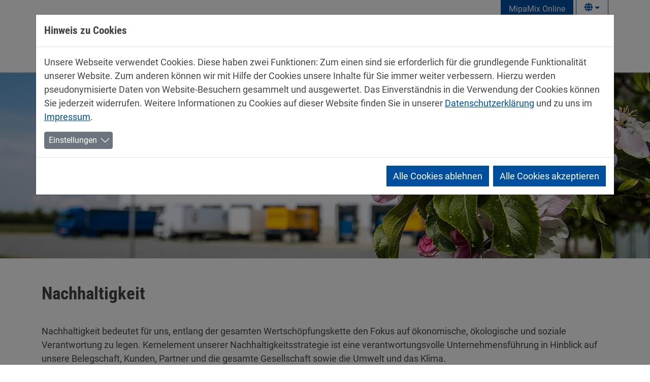

--- FILE ---
content_type: text/html; charset=utf-8
request_url: https://www.mipa-paints.com/unternehmen/nachhaltigkeit/
body_size: 18432
content:
<!DOCTYPE html>
<html lang="de">
<head>

<meta charset="utf-8">
<!-- 
	Webdesign MIPA SE 2022 // www.mipa-paints.com

	This website is powered by TYPO3 - inspiring people to share!
	TYPO3 is a free open source Content Management Framework initially created by Kasper Skaarhoj and licensed under GNU/GPL.
	TYPO3 is copyright 1998-2026 of Kasper Skaarhoj. Extensions are copyright of their respective owners.
	Information and contribution at https://typo3.org/
-->


<link rel="icon" href="/fileadmin/mipa/images/favicon/m-Favicon_ionos/favicon-96x96.png" type="image/png">
<title>Nachhaltigkeit: MIPA SE</title>
<meta name="generator" content="TYPO3 CMS">
<meta name="viewport" content="width=device-width, initial-scale=1, minimum-scale=1.0, maximum-scale=1.0, user-scalable=no">
<meta name="twitter:card" content="summary">
<meta name="google-site-verification" content="JmSHgK3k6Ij38WBycFOvcM8iVya8_g3MaFOKUEajj5g">
<meta name="navtitle" content="Nachhaltigkeit">
<meta name="sitename" content="MIPA SE">
<link rel="preload" href="/fileadmin/_processed_/8/5/csm_apfelbluete_12b6113731.jpg" as="image"/>


<link rel="stylesheet" href="/typo3temp/assets/css/ffa881a9fff85eed142bb37afa6cb49b.css?1683611006" media="all">
<link rel="stylesheet" href="/_assets/ace5d898df31977df562bca5e4aead68/Themes/bootstrap5-modal/cookieman-theme.min.css?1697578365" media="all">
<link rel="stylesheet" href="/typo3temp/assets/css/template/main.css?1765955340" media="all">
<link rel="stylesheet" href="/typo3temp/assets/css/template/fonts.css?1765955340" media="all">
<link rel="stylesheet" href="/_assets/9b7486819e13a79776d4ab2d2b16b764/CSS/smartmenus/jquery.smartmenus.bootstrap.css?1697578366" media="all">
<style media="all">
/*<![CDATA[*/
<!-- 
/*!
 * mmenu.js
 * mmenujs.com
 *
 * Copyright (c) Fred Heusschen
 * frebsite.nl
 *
 * License: CC-BY-NC-4.0
 * http://creativecommons.org/licenses/by-nc/4.0/
 */:root{--mm-lineheight:20px;--mm-listitem-size:50px;--mm-navbar-size:50px;--mm-toggle-size:34px}.mm-hidden{display:none!important}.mm-wrapper{overflow-x:hidden;position:relative}.mm-btn{-webkit-box-flex:0;-ms-flex-positive:0;flex-grow:0;-ms-flex-negative:0;flex-shrink:0;position:relative;-webkit-box-sizing:border-box;box-sizing:border-box;width:50px;padding:0}.mm-btn:after,.mm-btn:before{border:2px solid var(--mm-color-icon)}.mm-btn--next:after,.mm-btn--prev:before{content:"";border-bottom:none;border-right:none;-webkit-box-sizing:content-box;box-sizing:content-box;display:block;width:8px;height:8px;margin:auto;position:absolute;top:0;bottom:0}.mm-btn--prev:before{-webkit-transform:rotate(-45deg);-ms-transform:rotate(-45deg);transform:rotate(-45deg);left:23px;right:auto}.mm-btn--next:after{-webkit-transform:rotate(135deg);-ms-transform:rotate(135deg);transform:rotate(135deg);right:23px;left:auto}.mm-btn--close:after,.mm-btn--close:before{content:"";-webkit-box-sizing:content-box;box-sizing:content-box;display:block;width:5px;height:5px;margin:auto;position:absolute;top:0;bottom:0;-webkit-transform:rotate(-45deg);-ms-transform:rotate(-45deg);transform:rotate(-45deg)}.mm-btn--close:before{border-right:none;border-bottom:none;right:18px}.mm-btn--close:after{border-left:none;border-top:none;right:25px}.mm-btnreset{background:0 0;border:none;padding:0;cursor:pointer}[dir=rtl] .mm-btn--next:after{-webkit-transform:rotate(-45deg);-ms-transform:rotate(-45deg);transform:rotate(-45deg);left:23px;right:auto}[dir=rtl] .mm-btn--prev:before{-webkit-transform:rotate(135deg);-ms-transform:rotate(135deg);transform:rotate(135deg);right:23px;left:auto}[dir=rtl] .mm-btn--close:after,[dir=rtl] .mm-btn--close:before{right:auto}[dir=rtl] .mm-btn--close:before{left:25px}[dir=rtl] .mm-btn--close:after{left:18px}.mm-divider{-o-text-overflow:ellipsis;text-overflow:ellipsis;white-space:nowrap;overflow:hidden;min-height:var(--mm-lineheight);padding:calc(((var(--mm-listitem-size) * .65) - var(--mm-lineheight)) * .5) 20px;font-size:75%;text-transform:uppercase;background:var(--mm-color-background);background-image:-webkit-gradient(linear,left top,left bottom,from(var(--mm-color-background-highlight)),to(var(--mm-color-background-highlight)));background-image:-o-linear-gradient(var(--mm-color-background-highlight),var(--mm-color-background-highlight));background-image:linear-gradient(var(--mm-color-background-highlight),var(--mm-color-background-highlight));opacity:1;-webkit-transition:opacity .4s ease;-o-transition:opacity .4s ease;transition:opacity .4s ease}@supports ((position:-webkit-sticky) or (position:sticky)){.mm-divider{position:-webkit-sticky;position:sticky;z-index:2;top:0}.mm-navbar:not(.mm-hidden)~.mm-listview .mm-divider{top:var(--mm-navbar-size)}}.mm-listview{list-style:none;display:block;padding:0;margin:0}.mm-listitem{display:-webkit-box;display:-ms-flexbox;display:flex;-ms-flex-wrap:wrap;flex-wrap:wrap;position:relative;padding:0;margin:0;list-style:none;color:var(--mm-color-text);border-color:var(--mm-color-border)}.mm-listitem:after{content:"";border-color:inherit;border-bottom-width:1px;border-bottom-style:solid;display:block;position:absolute;left:20px;right:0;bottom:0}.mm-listitem__btn,.mm-listitem__text{display:block;padding:calc((var(--mm-listitem-size) - var(--mm-lineheight))/ 2) 0;color:inherit}.mm-listitem__text{-o-text-overflow:ellipsis;text-overflow:ellipsis;white-space:nowrap;overflow:hidden;padding-left:20px;padding-right:20px;-webkit-box-flex:1;-ms-flex-positive:1;flex-grow:1;-ms-flex-preferred-size:10%;flex-basis:10%}.mm-listitem__btn{background:rgba(3,2,1,0);border-color:inherit;width:auto;padding-right:50px;position:relative}.mm-listitem__btn:not(.mm-listitem__text){border-left-width:1px;border-left-style:solid}.mm-listitem--selected>.mm-listitem__text{background:var(--mm-color-background-emphasis)}.mm-listitem--opened>.mm-listitem__btn,.mm-listitem--opened>.mm-panel{background:var(--mm-color-background-highlight)}[dir=rtl] .mm-listitem:after{left:0;right:20px}[dir=rtl] .mm-listitem__btn{padding-left:50px;border-left-width:0;border-left-style:none}[dir=rtl] .mm-listitem__btn:not(.mm-listitem__text){padding-right:0;border-right-width:1px;border-right-style:solid}.mm-menu{display:-webkit-box;display:-ms-flexbox;display:flex;-webkit-box-orient:vertical;-webkit-box-direction:normal;-ms-flex-direction:column;flex-direction:column;padding:0;margin:0;position:absolute;top:0;right:0;bottom:0;left:0;z-index:0;-ms-scroll-chaining:none;overscroll-behavior:none;background:var(--mm-color-background);border-color:var(--mm-color-border);color:var(--mm-color-text);line-height:var(--mm-lineheight);-webkit-tap-highlight-color:var(--mm-color-background-emphasis);-webkit-font-smoothing:antialiased;-moz-osx-font-smoothing:grayscale}.mm-menu ::-webkit-input-placeholder{color:var(--mm-color-text-dimmed)}.mm-menu ::-moz-placeholder{color:var(--mm-color-text-dimmed)}.mm-menu :-ms-input-placeholder{color:var(--mm-color-text-dimmed)}.mm-menu ::-ms-input-placeholder{color:var(--mm-color-text-dimmed)}.mm-menu ::placeholder{color:var(--mm-color-text-dimmed)}.mm-menu,.mm-menu *{-webkit-box-sizing:border-box;box-sizing:border-box}.mm-menu :focus,.mm-menu :focus-visible,.mm-menu:focus,.mm-menu:focus-visible{outline:0}.mm-menu a:focus,.mm-menu button:focus,.mm-menu label:focus{outline:0}.mm-menu a:focus-visible,.mm-menu button:focus-visible,.mm-menu label:focus-visible{outline:2px solid var(--mm-color-focusring);outline-offset:-5px}.mm-menu input:focus,.mm-menu input:focus-visible,.mm-menu select:focus,.mm-menu select:focus-visible,.mm-menu textarea:focus,.mm-menu textarea:focus-visible{outline:2px solid var(--mm-color-focusring);outline-offset:2px}.mm-menu a,.mm-menu a:active,.mm-menu a:hover,.mm-menu a:link,.mm-menu a:visited{text-decoration:none;color:inherit}[dir=rtl] .mm-menu{direction:rtl}.mm-navbar{display:-webkit-box;display:-ms-flexbox;display:flex;min-height:var(--mm-navbar-size);padding-top:env(safe-area-inset-top);color:var(--mm-color-text-dimmed);text-align:center;opacity:1;background:var(--mm-color-background);border-bottom:1px solid var(--mm-color-border);-webkit-transition:opacity .4s ease;-o-transition:opacity .4s ease;transition:opacity .4s ease;position:-webkit-sticky;position:sticky;top:0;z-index:2}.mm-navbar>*{-webkit-box-flex:1;-ms-flex-positive:1;flex-grow:1;display:-webkit-box;display:-ms-flexbox;display:flex;-webkit-box-align:center;-ms-flex-align:center;align-items:center;-webkit-box-pack:center;-ms-flex-pack:center;justify-content:center;-webkit-box-sizing:border-box;box-sizing:border-box}.mm-navbar__btn{-webkit-box-flex:0;-ms-flex-positive:0;flex-grow:0}.mm-navbar__title{-webkit-box-flex:1;-ms-flex:1 1 50%;flex:1 1 50%;display:-webkit-box;display:-ms-flexbox;display:flex;padding:0 20px;overflow:hidden}.mm-navbar__title[href="#"]{pointer-events:none}.mm-navbar__title>span{-o-text-overflow:ellipsis;text-overflow:ellipsis;white-space:nowrap;overflow:hidden}.mm-btn.mm-hidden+.mm-navbar__title:not(:last-child){padding-left:60px;padding-right:10px}.mm-btn:not(.mm-hidden)+.mm-navbar__title:last-child{padding-left:10px;padding-right:60px}[dir=rtl] .mm-navbar{-webkit-box-orient:horizontal;-webkit-box-direction:reverse;-ms-flex-direction:row-reverse;flex-direction:row-reverse}.mm-panel{visibility:hidden;position:absolute;left:0;right:0;top:0;bottom:0;z-index:1;-webkit-overflow-scrolling:touch;overflow:hidden;overflow-y:auto;-ms-scroll-chaining:none;overscroll-behavior:contain;color:var(--mm-color-text);border-color:var(--mm-color-border);background:var(--mm-color-background);-webkit-transform:translate3d(100%,0,0);transform:translate3d(100%,0,0);-webkit-transition:visibility 0s linear .4s,left .4s ease 0s,-webkit-transform .4s ease 0s;transition:visibility 0s linear .4s,left .4s ease 0s,-webkit-transform .4s ease 0s;-o-transition:visibility 0s linear .4s,transform .4s ease 0s,left .4s ease 0s;transition:visibility 0s linear .4s,transform .4s ease 0s,left .4s ease 0s;transition:visibility 0s linear .4s,transform .4s ease 0s,left .4s ease 0s,-webkit-transform .4s ease 0s}.mm-panel:after{content:"";display:block;height:var(--mm-listitem-size)}.mm-panel:focus{outline:0}.mm-panel--opened{visibility:visible;z-index:2;-webkit-transform:translate3d(0,0,0);transform:translate3d(0,0,0);-webkit-transition-delay:0s;-o-transition-delay:0s;transition-delay:0s}.mm-panel--parent{-webkit-transform:translate3d(-30%,0,0);transform:translate3d(-30%,0,0);z-index:0}.mm-panel--highest{z-index:3}.mm-menu--opened .mm-panel--noanimation{-webkit-transition:none!important;-o-transition:none!important;transition:none!important;-webkit-transition-duration:0s!important;-o-transition-duration:0s!important;transition-duration:0s!important}.mm-panel__content{padding:20px 20px 0}[dir=rtl] .mm-panel{-webkit-transform:translate3d(-100%,0,0);transform:translate3d(-100%,0,0)}[dir=rtl] .mm-panel--opened{-webkit-transform:translate3d(0,0,0);transform:translate3d(0,0,0)}[dir=rtl] .mm-panel--parent{-webkit-transform:translate3d(30%,0,0);transform:translate3d(30%,0,0)}.mm-panels{-webkit-box-flex:1;-ms-flex-positive:1;flex-grow:1;position:relative;height:100%;overflow:hidden;background:var(--mm-color-background);border-color:var(--mm-color-border);color:var(--mm-color-text)}.mm-panels:focus{outline:0}.mm-toggle{display:-webkit-box;display:-ms-flexbox;display:flex;-ms-flex-item-align:center;align-self:center;-webkit-box-flex:calc((var(--mm-toggle-size) * 1.7));-ms-flex:calc((var(--mm-toggle-size) * 1.7)) 0 0px;flex:calc((var(--mm-toggle-size) * 1.7)) 0 0;height:var(--mm-toggle-size);margin-right:10px;-webkit-appearance:none!important;-moz-appearance:none!important;appearance:none!important;border:none!important;border-radius:var(--mm-toggle-size);background:var(--mm-color-border);border:var(--mm-color-border);cursor:pointer;-webkit-transition:background-color .3s ease;-o-transition:background-color .3s ease;transition:background-color .3s ease}.mm-toggle:before{content:"";aspect-ratio:1;margin:2px;border-radius:100%;background:var(--mm-color-background);-webkit-transition:-webkit-transform .2s ease;transition:-webkit-transform .2s ease;-o-transition:transform .2s ease;transition:transform .2s ease;transition:transform .2s ease,-webkit-transform .2s ease}.mm-toggle:checked{background:#4bd963}.mm-toggle:checked:before{-webkit-transform:translateX(calc(var(--mm-toggle-size) * 1.7 - var(--mm-toggle-size)));-ms-transform:translateX(calc(var(--mm-toggle-size) * 1.7 - var(--mm-toggle-size)));transform:translateX(calc(var(--mm-toggle-size) * 1.7 - var(--mm-toggle-size)))}.mm-listitem--vertical>.mm-panel{position:static;width:100%;padding:10px 0 10px 10px;-webkit-transform:none!important;-ms-transform:none!important;transform:none!important;-webkit-transition:none!important;-o-transition:none!important;transition:none!important}.mm-listitem--vertical>.mm-panel:after{content:none;display:none}.mm-listitem--vertical:not(.mm-listitem--opened)>.mm-panel{display:none}.mm-listitem--vertical.mm-listitem--opened>.mm-panel{visibility:visible}.mm-listitem--vertical>.mm-listitem__btn{height:var(--mm-listitem-size);bottom:auto}.mm-listitem--vertical .mm-listitem:last-child:after{border-color:transparent}.mm-listitem--opened>.mm-listitem__btn:after{-webkit-transform:rotate(225deg);-ms-transform:rotate(225deg);transform:rotate(225deg);right:19px}:root{--mm-size:80%;--mm-min-size:240px;--mm-max-size:440px}.mm-menu--offcanvas{position:fixed;z-index:0;-webkit-transition:visibility 0s linear .4s;-o-transition:visibility 0s linear .4s;transition:visibility 0s linear .4s}.mm-menu--offcanvas.mm-menu--opened{-webkit-transition-delay:0s;-o-transition-delay:0s;transition-delay:0s}.mm-menu--offcanvas:not(.mm-menu--opened){visibility:hidden;pointer-events:none}.mm-menu--offcanvas:not(.mm-menu--opened) *{visibility:inherit}.mm-page{-webkit-box-sizing:border-box;box-sizing:border-box;min-height:100vh;background:inherit}.mm-slideout{position:relative;z-index:1;width:100%;-webkit-transition:width .4s ease,-webkit-transform .4s ease;transition:width .4s ease,-webkit-transform .4s ease;-o-transition:width .4s ease,transform .4s ease;transition:width .4s ease,transform .4s ease;transition:width .4s ease,transform .4s ease,-webkit-transform .4s ease}.mm-wrapper--opened,.mm-wrapper--opened body{overflow:hidden}.mm-wrapper__blocker{visibility:hidden;position:fixed;top:0;right:0;bottom:0;left:100%;z-index:2;overflow:hidden;opacity:0;background:#00000066;-webkit-transition:opacity .4s ease .4s;-o-transition:opacity .4s ease .4s;transition:opacity .4s ease .4s}.mm-wrapper--opened .mm-wrapper__blocker{visibility:visible;left:0}.mm-wrapper--opened .mm-wrapper__blocker{opacity:.5}.mm-wrapper__blocker:focus{opacity:1}.mm-menu{--mm-translate-multiplier:1;--mm-translate-horizontal:0;--mm-translate-vertical:0}.mm-menu--position-left-front,.mm-menu--position-top{--mm-translate-multiplier:-1}.mm-menu--position-left,.mm-menu--position-left-front{right:auto}.mm-menu--position-right,.mm-menu--position-right-front{left:auto}.mm-menu--position-left,.mm-menu--position-left-front,.mm-menu--position-right,.mm-menu--position-right-front{width:clamp(var(--mm-min-size),var(--mm-size),var(--mm-max-size))}.mm-menu--position-left-front,.mm-menu--position-right-front{--mm-translate-horizontal:calc(
      var(--mm-translate-multiplier) * 100%
  )}.mm-menu--position-top{bottom:auto}.mm-menu--position-bottom{top:auto}.mm-menu--position-bottom,.mm-menu--position-top{--mm-translate-vertical:calc(
      var(--mm-translate-multiplier) * 100%
  );width:100%;height:clamp(var(--mm-min-size),var(--mm-size),var(--mm-max-size))}.mm-menu--position-bottom,.mm-menu--position-left-front,.mm-menu--position-right-front,.mm-menu--position-top{z-index:2;will-change:transform;-webkit-transform:translate3d(var(--mm-translate-horizontal),var(--mm-translate-vertical),0);transform:translate3d(var(--mm-translate-horizontal),var(--mm-translate-vertical),0);-webkit-transition:visibility 0s linear .4s,-webkit-transform .4s ease 0s;transition:visibility 0s linear .4s,-webkit-transform .4s ease 0s;-o-transition:visibility 0s linear .4s,transform .4s ease 0s;transition:visibility 0s linear .4s,transform .4s ease 0s;transition:visibility 0s linear .4s,transform .4s ease 0s,-webkit-transform .4s ease 0s}.mm-menu--position-bottom.mm-menu--opened,.mm-menu--position-left-front.mm-menu--opened,.mm-menu--position-right-front.mm-menu--opened,.mm-menu--position-top.mm-menu--opened{-webkit-transform:translate3d(0,0,0);transform:translate3d(0,0,0)}.mm-wrapper{--mm-translate-multiplier:1}.mm-wrapper--position-right{--mm-translate-multiplier:-1}.mm-wrapper--position-left .mm-slideout,.mm-wrapper--position-right .mm-slideout{will-change:transform}.mm-wrapper--position-left.mm-wrapper--opened .mm-slideout,.mm-wrapper--position-right.mm-wrapper--opened .mm-slideout{-webkit-transform:translate3d(clamp(calc(var(--mm-translate-multiplier) * var(--mm-min-size)),calc(var(--mm-translate-multiplier) * var(--mm-size)),calc(var(--mm-translate-multiplier) * var(--mm-max-size))),0,0);transform:translate3d(clamp(calc(var(--mm-translate-multiplier) * var(--mm-min-size)),calc(var(--mm-translate-multiplier) * var(--mm-size)),calc(var(--mm-translate-multiplier) * var(--mm-max-size))),0,0)}.mm-wrapper--position-bottom .mm-wrapper__blocker,.mm-wrapper--position-left-front .mm-wrapper__blocker,.mm-wrapper--position-right-front .mm-wrapper__blocker,.mm-wrapper--position-top .mm-wrapper__blocker{z-index:1}.mm-menu--theme-light{--mm-color-background:#f3f3f3;--mm-color-border:rgb(0 0 0 / 0.15);--mm-color-icon:rgb(0 0 0 / 0.4);--mm-color-text:rgb(0 0 0 / 0.8);--mm-color-text-dimmed:rgb(0 0 0 / 0.4);--mm-color-background-highlight:rgb(0 0 0 / 0.05);--mm-color-background-emphasis:rgb(255 255 255 / 0.75);--mm-color-focusring:#06c}.mm-menu--theme-light-contrast{--mm-color-background:#f3f3f3;--mm-color-border:rgb(0 0 0 / 0.5);--mm-color-icon:rgb(0 0 0 / 0.5);--mm-color-text:#000;--mm-color-text-dimmed:rgb(0 0 0 / 0.7);--mm-color-background-highlight:rgb(0 0 0 / 0.05);--mm-color-background-emphasis:rgb(255 255 255 / 0.9);--mm-color-focusring:#06c}.mm-menu--theme-dark{--mm-color-background:#333;--mm-color-border:rgb(0, 0, 0, 0.4);--mm-color-icon:rgb(255, 255, 255, 0.4);--mm-color-text:rgb(255, 255, 255, 0.8);--mm-color-text-dimmed:rgb(255, 255, 255, 0.4);--mm-color-background-highlight:rgb(255, 255, 255, 0.08);--mm-color-background-emphasis:rgb(0, 0, 0, 0.1);--mm-color-focusring:#06c}.mm-menu--theme-dark-contrast{--mm-color-background:#333;--mm-color-border:rgb(255 255 255 / 0.5);--mm-color-icon:rgb(255 255 255 / 0.5);--mm-color-text:#fff;--mm-color-text-dimmed:rgb(255 255 255 / 0.7);--mm-color-background-highlight:rgb(255 255 255 / 0.1);--mm-color-background-emphasis:rgb(0 0 0 / 0.3);--mm-color-focusring:#06c}.mm-menu--theme-white{--mm-color-background:#fff;--mm-color-border:rgb(0 0 0 / 0.15);--mm-color-icon:rgb(0 0 0 / 0.3);--mm-color-text:rgb(0 0 0 / 0.8);--mm-color-text-dimmed:rgb(0 0 0 / 0.3);--mm-color-background-highlight:rgb(0 0 0 / 0.06);--mm-color-background-emphasis:rgb(0 0 0 / 0.03);--mm-color-focusring:#06c}.mm-menu--theme-white-contrast{--mm-color-background:#fff;--mm-color-border:rgb(0 0 0 / 0.5);--mm-color-icon:rgb(0 0 0 / 0.5);--mm-color-text:#000;--mm-color-text-dimmed:rgb(0 0 0 / 0.7);--mm-color-background-highlight:rgb(0 0 0 / 0.07);--mm-color-background-emphasis:rgb(0 0 0 / 0.035);--mm-color-focusring:#06c}.mm-menu--theme-black{--mm-color-background:#000;--mm-color-border:rgb(255 255 255 / 0.2);--mm-color-icon:rgb(255 255 255 / 0.4);--mm-color-text:rgb(255 255 255 / 0.7);--mm-color-text-dimmed:rgb(255 255 255 / 0.4);--mm-color-background-highlight:rgb(255 255 255 / 0.1);--mm-color-background-emphasis:rgb(255 255 255 / 0.06);--mm-color-focusring:#06c}.mm-menu--theme-black-contrast{--mm-color-background:#000;--mm-color-border:rgb(255 255 255 / 0.5);--mm-color-icon:rgb(255 255 255 / 0.5);--mm-color-text:#fff;--mm-color-text-dimmed:rgb(255 255 255 / 0.6);--mm-color-background-highlight:rgb(255 255 255 / 0.125);--mm-color-background-emphasis:rgb(255 255 255 / 0.1);--mm-color-focusring:#06c}.mm-counter{display:block;padding-left:20px;float:right;text-align:right;color:var(--mm-color-text-dimmed)}[dir=rtl] .mm-counter{text-align:left;float:left;padding-left:0;padding-right:20px}:root{--mm-iconbar-size:50px}.mm-menu--iconbar-left .mm-navbars,.mm-menu--iconbar-left .mm-panels{margin-left:var(--mm-iconbar-size)}.mm-menu--iconbar-right .mm-navbars,.mm-menu--iconbar-right .mm-panels{margin-right:var(--mm-iconbar-size)}.mm-iconbar{display:none;position:absolute;top:0;bottom:0;z-index:2;width:var(--mm-iconbar-size);overflow:hidden;-webkit-box-sizing:border-box;box-sizing:border-box;border:0 solid;border-color:var(--mm-color-border);background:var(--mm-color-background);color:var(--mm-color-text-dimmed);text-align:center}.mm-menu--iconbar-left .mm-iconbar,.mm-menu--iconbar-right .mm-iconbar{display:-webkit-box;display:-ms-flexbox;display:flex;-webkit-box-orient:vertical;-webkit-box-direction:normal;-ms-flex-direction:column;flex-direction:column;-webkit-box-pack:justify;-ms-flex-pack:justify;justify-content:space-between}.mm-menu--iconbar-left .mm-iconbar{border-right-width:1px;left:0}.mm-menu--iconbar-right .mm-iconbar{border-left-width:1px;right:0}.mm-iconbar__bottom,.mm-iconbar__top{width:100%;-webkit-overflow-scrolling:touch;overflow:hidden;overflow-y:auto;-ms-scroll-chaining:none;overscroll-behavior:contain}.mm-iconbar__bottom>*,.mm-iconbar__top>*{-webkit-box-sizing:border-box;box-sizing:border-box;display:block;padding:calc((var(--mm-iconbar-size) - var(--mm-lineheight))/ 2) 0}.mm-iconbar__bottom a,.mm-iconbar__bottom a:hover,.mm-iconbar__top a,.mm-iconbar__top a:hover{text-decoration:none}.mm-iconbar__tab--selected{background:var(--mm-color-background-emphasis)}:root{--mm-iconpanel-size:50px}.mm-panel--iconpanel-0{left:0}.mm-panel--iconpanel-1{left:var(--mm-iconpanel-size)}.mm-panel--iconpanel-2{left:calc(var(--mm-iconpanel-size) * 2)}.mm-panel--iconpanel-3{left:calc(var(--mm-iconpanel-size) * 3)}.mm-panel--iconpanel-first~.mm-panel{left:var(--mm-iconpanel-size)}.mm-menu--iconpanel .mm-panel--parent .mm-divider,.mm-menu--iconpanel .mm-panel--parent .mm-navbar{opacity:0}.mm-menu--iconpanel .mm-panels>.mm-panel--parent{visibility:visible!important;overflow-y:hidden;-webkit-transform:unset;-ms-transform:unset;transform:unset}.mm-menu--iconpanel .mm-panels>.mm-panel:not(.mm-panel--iconpanel-first):not(.mm-panel--iconpanel-0){border-left-width:1px;border-left-style:solid}.mm-panel__blocker{display:block;visibility:hidden;position:absolute;top:0;right:0;left:0;z-index:3;opacity:0;background:var(--mm-color-background)}.mm-panel--parent .mm-panel__blocker{visibility:visible;bottom:-100000px;opacity:.6}[dir=rtl] .mm-menu--iconpanel .mm-panels>.mm-panel{left:0;right:auto;-webkit-transition-property:width,-webkit-transform;transition-property:width,-webkit-transform;-o-transition-property:transform,width;transition-property:transform,width;transition-property:transform,width,-webkit-transform}[dir=rtl] .mm-menu--iconpanel .mm-panels>.mm-panel:not(.mm-panel--iconpanel-first):not(.mm-panel--iconpanel-0){border-left:none;border-right:1px solid;border-color:inherit}.mm-navbars{-ms-flex-negative:0;flex-shrink:0}.mm-navbars .mm-navbar{position:relative;padding-top:0;border-bottom:none}.mm-navbars--top{border-bottom:1px solid var(--mm-color-border)}.mm-navbars--top .mm-navbar:first-child{padding-top:env(safe-area-inset-top)}.mm-navbars--bottom{border-top:1px solid var(--mm-color-border)}.mm-navbars--bottom .mm-navbar:last-child{padding-bottom:env(safe-area-inset-bottom)}.mm-navbar__breadcrumbs{-o-text-overflow:ellipsis;text-overflow:ellipsis;white-space:nowrap;overflow:hidden;-webkit-box-flex:1;-ms-flex:1 1 50%;flex:1 1 50%;display:-webkit-box;display:-ms-flexbox;display:flex;-webkit-box-pack:start;-ms-flex-pack:start;justify-content:flex-start;padding:0 20px;overflow-x:auto;-webkit-overflow-scrolling:touch}.mm-navbar__breadcrumbs>*{display:-webkit-box;display:-ms-flexbox;display:flex;-webkit-box-align:center;-ms-flex-align:center;align-items:center;-webkit-box-pack:center;-ms-flex-pack:center;justify-content:center;padding-right:6px}.mm-navbar__breadcrumbs>a{text-decoration:underline}.mm-navbar__breadcrumbs:not(:last-child){padding-right:0}.mm-btn:not(.mm-hidden)+.mm-navbar__breadcrumbs{padding-left:0}.mm-navbar__tab{padding:0 10px;border:1px solid transparent}.mm-navbar__tab--selected{background:var(--mm-color-background)}.mm-navbar__tab--selected:not(:first-child){border-left-color:var(--mm-color-border)}.mm-navbar__tab--selected:not(:last-child){border-right-color:var(--mm-color-border)}.mm-navbars--top.mm-navbars--has-tabs{border-bottom:none}.mm-navbars--top.mm-navbars--has-tabs .mm-navbar{background:var(--mm-color-background-emphasis)}.mm-navbars--top.mm-navbars--has-tabs .mm-navbar--tabs~.mm-navbar{background:var(--mm-color-background)}.mm-navbars--top.mm-navbars--has-tabs .mm-navbar:not(.mm-navbar--tabs):last-child{border-bottom:1px solid var(--mm-color-border)}.mm-navbars--top .mm-navbar__tab{border-bottom-color:var(--mm-color-border)}.mm-navbars--top .mm-navbar__tab--selected{border-top-color:var(--mm-color-border);border-bottom-color:transparent}.mm-navbars--top .mm-navbar__tab:not(:first-child){border-top-left-radius:5px}.mm-navbars--top .mm-navbar__tab:not(:last-child){border-top-right-radius:5px}.mm-navbars--bottom.mm-navbar--has-tabs{border-top:none}.mm-navbars--bottom.mm-navbar--has-tabs .mm-navbar{background:var(--mm-color-background)}.mm-navbars--bottom.mm-navbar--has-tabs .mm-navbar--tabs,.mm-navbars--bottom.mm-navbar--has-tabs .mm-navbar--tabs~.mm-navbar{background:var(--mm-color-background-emphasis)}.mm-navbars--bottom .mm-navbar__tab{border-top-color:var(--mm-color-border)}.mm-navbars--bottom .mm-navbar__tab--selected{border-bottom-color:var(--mm-color-border);border-top-color:transparent}.mm-navbars--bottom .mm-navbar__tab:not(:first-child){border-bottom-left-radius:5px}.mm-navbars--bottom .mm-navbar__tab:not(:last-child){border-bottom-right-radius:5px}.mm-searchfield{display:-webkit-box;display:-ms-flexbox;display:flex;-webkit-box-flex:1;-ms-flex-positive:1;flex-grow:1;height:var(--mm-navbar-size);padding:0;overflow:hidden}.mm-searchfield__input{display:-webkit-box;display:-ms-flexbox;display:flex;-webkit-box-flex:1;-ms-flex:1;flex:1;-webkit-box-align:center;-ms-flex-align:center;align-items:center;position:relative;width:100%;max-width:100%;padding:0 10px;-webkit-box-sizing:border-box;box-sizing:border-box}.mm-searchfield__input input{display:block;width:100%;max-width:100%;height:calc(var(--mm-navbar-size) * .7);min-height:auto;max-height:auto;margin:0;padding:0 10px;-webkit-box-sizing:border-box;box-sizing:border-box;border:none;border-radius:4px;line-height:calc(var(--mm-navbar-size) * .7);font:inherit;font-size:inherit}.mm-searchfield__input input,.mm-searchfield__input input:focus,.mm-searchfield__input input:hover{background:var(--mm-color-background-highlight);color:var(--mm-color-text)}.mm-menu[class*=-contrast] .mm-searchfield__input input{border:1px solid var(--mm-color-border)}.mm-searchfield__input input::-ms-clear{display:none}.mm-searchfield__btn{display:none;position:absolute;right:0;top:0;bottom:0}.mm-searchfield--searching .mm-searchfield__btn{display:block}.mm-searchfield__cancel{display:block;visibility:hidden;max-width:0;line-height:var(--mm-navbar-size);text-decoration:none;-webkit-transition:none .2s linear;-o-transition:none .2s linear;transition:none .2s linear;-webkit-transition-property:visibility,max-width,padding;-o-transition-property:visibility,max-width,padding;transition-property:visibility,max-width,padding}.mm-searchfield--cancelable .mm-searchfield__cancel{visibility:visible;max-width:75px;margin-left:-10px;padding:0 10px}.mm-panel--search{left:0!important;right:0!important;width:100%!important;border:none!important}.mm-panel__splash{padding:20px}.mm-panel--searching .mm-panel__splash{display:none}.mm-panel__noresults{display:none;padding:40px 20px;color:var(--mm-color-text-dimmed);text-align:center;font-size:150%}.mm-panel--noresults .mm-panel__noresults{display:block}:root{--mm-sectionindexer-size:20px}.mm-sectionindexer{background:inherit;text-align:center;font-size:12px;-webkit-box-sizing:border-box;box-sizing:border-box;width:var(--mm-sectionindexer-size);position:absolute;top:0;bottom:0;right:calc(0px - var(--mm-sectionindexer-size));z-index:5;-webkit-transition:right .4s ease;-o-transition:right .4s ease;transition:right .4s ease;display:-webkit-box;display:-ms-flexbox;display:flex;-webkit-box-orient:vertical;-webkit-box-direction:normal;-ms-flex-direction:column;flex-direction:column;-webkit-box-pack:space-evenly;-ms-flex-pack:space-evenly;justify-content:space-evenly}.mm-sectionindexer a{color:var(--mm-color-text-dimmed);line-height:1;text-decoration:none;display:block}.mm-sectionindexer~.mm-panel{padding-right:0}.mm-sectionindexer--active{right:0}.mm-sectionindexer--active~.mm-panel{padding-right:var(--mm-sectionindexer-size)}.mm-menu--selected-hover .mm-listitem__btn,.mm-menu--selected-hover .mm-listitem__text,.mm-menu--selected-parent .mm-listitem__btn,.mm-menu--selected-parent .mm-listitem__text{-webkit-transition:background-color .4s ease;-o-transition:background-color .4s ease;transition:background-color .4s ease}@media (hover:hover){.mm-menu--selected-hover .mm-listview:hover>.mm-listitem--selected:not(:hover)>.mm-listitem__text{background:0 0}.mm-menu--selected-hover .mm-listitem__btn:hover,.mm-menu--selected-hover .mm-listitem__text:hover{background:var(--mm-color-background-emphasis)}}.mm-menu--selected-parent .mm-listitem__btn,.mm-menu--selected-parent .mm-listitem__text{-webkit-transition-delay:.2s;-o-transition-delay:.2s;transition-delay:.2s}@media (hover:hover){.mm-menu--selected-parent .mm-listitem__btn:hover,.mm-menu--selected-parent .mm-listitem__text:hover{-webkit-transition-delay:0s;-o-transition-delay:0s;transition-delay:0s}}.mm-menu--selected-parent .mm-panel--parent .mm-listitem:not(.mm-listitem--selected-parent)>.mm-listitem__text{background:0 0}.mm-menu--selected-parent .mm-listitem--selected-parent>.mm-listitem__btn,.mm-menu--selected-parent .mm-listitem--selected-parent>.mm-listitem__text{background:var(--mm-color-background-emphasis)}:root{--mm-sidebar-collapsed-size:50px;--mm-sidebar-expanded-size:var(--mm-max-size)}.mm-wrapper--sidebar-collapsed .mm-page,.mm-wrapper--sidebar-expanded .mm-page{background:inherit;-webkit-box-sizing:border-box;box-sizing:border-box;min-height:100vh}.mm-wrapper--sidebar-collapsed .mm-menu--sidebar-collapsed,.mm-wrapper--sidebar-expanded .mm-menu--sidebar-expanded{top:0!important;right:auto!important;bottom:0!important;left:0!important;visibility:visible!important}.mm-wrapper--sidebar-collapsed:not(.mm-wrapper--opened) .mm-slideout{width:calc(100% - var(--mm-sidebar-collapsed-size));-webkit-transform:translate3d(var(--mm-sidebar-collapsed-size),0,0);transform:translate3d(var(--mm-sidebar-collapsed-size),0,0)}.mm-wrapper--sidebar-collapsed:not(.mm-wrapper--opened) .mm-panel--opened{visibility:visible}.mm-wrapper--sidebar-collapsed:not(.mm-wrapper--opened) .mm-menu--sidebar-collapsed .mm-divider,.mm-wrapper--sidebar-collapsed:not(.mm-wrapper--opened) .mm-menu--sidebar-collapsed .mm-navbar{opacity:0}.mm-wrapper--sidebar-expanded .mm-menu--sidebar-expanded{width:var(--mm-sidebar-expanded-size);border-right-width:1px;border-right-style:solid}.mm-wrapper--sidebar-expanded.mm-wrapper--opened{overflow:auto}.mm-wrapper--sidebar-expanded.mm-wrapper--opened .mm-wrapper__blocker{display:none!important}.mm-wrapper--sidebar-expanded.mm-wrapper--opened .mm-menu--sidebar-expanded~.mm-slideout{width:calc(100% - var(--mm-sidebar-expanded-size));-webkit-transform:translate3d(var(--mm-sidebar-expanded-size),0,0);transform:translate3d(var(--mm-sidebar-expanded-size),0,0)}.mm-menu__blocker{visibility:visible;display:block;position:absolute;top:0;right:0;left:0;bottom:0;z-index:3;opacity:.5;background:var(--mm-color-background);pointer-events:auto}.mm-menu--opened .mm-menu__blocker{visibility:hidden;bottom:100%;opacity:0}[dir=rtl].mm-wrapper--sidebar-collapsed .mm-slideout{-webkit-transform:translate3d(0,0,0);transform:translate3d(0,0,0)}[dir=rtl].mm-wrapper--sidebar-expanded .mm-slideout{-webkit-transform:translate3d(0,0,0);transform:translate3d(0,0,0)}[dir=rtl].mm-wrapper--sidebar-expanded:not(.mm-wrapper--sidebar-closed) .mm-menu--sidebar-expanded.mm-menu--opened~.mm-slideout{-webkit-transform:translate3d(0,0,0);transform:translate3d(0,0,0)}
-->
/*]]>*/
</style>

<link rel="stylesheet" href="/fileadmin/template/css/mipa-style.css?1768382710" media="all">
<link href="/typo3temp/assets/css/image_520f858301edd9d9c85064ef90e940a5.css?1765955339" rel="stylesheet" >
<link href="/typo3temp/assets/css/accordion_1ea40ba1ab8f88857d54132710f44fa6.css?1765955340" rel="stylesheet" >
<link href="/typo3temp/assets/css/cookieman_b9aa39da5506af9af463e6331b4d41ad.css?1765955340" rel="stylesheet" >
<style>/* containerless */
@media (max-width: 575.98px) {
.hero .hero-bg {
/* image width: 576px, cropVariant: s576 */
background-image: url(/fileadmin/_processed_/8/5/csm_apfelbluete_12b6113731.jpg);
}
}
@media (min-width: 576px) and (max-width: 767.98px) {
.hero .hero-bg {
/* image width: 768px, cropVariant: s768 */
background-image: url(/fileadmin/_processed_/8/5/csm_apfelbluete_b77d2cec63.jpg);
}
}
@media (min-width: 768px) and (max-width: 991.98px) {
.hero .hero-bg {
/* image width: 992px, cropVariant: s992 */
background-image: url(/fileadmin/_processed_/8/5/csm_apfelbluete_967121b254.jpg);
}
}
@media (min-width: 992px) and (max-width: 1199.98px) {
.hero .hero-bg {
/* image width: 1200px, cropVariant: s1200 */
background-image: url(/fileadmin/_processed_/8/5/csm_apfelbluete_e45ff8533b.jpg);
}
}
@media (min-width: 1200px) and (max-width: 1399.98px) {
.hero .hero-bg {
/* image width: 1400px, cropVariant: s1400 */
background-image: url(/fileadmin/_processed_/8/5/csm_apfelbluete_739adfb977.jpg);
}
}
@media (min-width: 1400px) {
.hero .hero-bg {
/* image width: 1400px, cropVariant: full */
background-image: url(/fileadmin/_processed_/8/5/csm_apfelbluete_133c3e0835.jpg);
}
}
@media (min-width: 1400px) {
.hero .hero-bg {
/* image width: 2200px, cropVariant: full */
background-image: url(/fileadmin/_processed_/8/5/csm_apfelbluete_83121edd8b.jpg);
}
}
</style>


<script src="/_assets/9b7486819e13a79776d4ab2d2b16b764/JavaScript/mail.js?1697578366"></script>


<link rel="apple-touch-icon" sizes="57x57" href="/fileadmin/mipa/images/favicon/m-Favicon_ionos/apple-icon-57x57.png">
	<link rel="apple-touch-icon" sizes="60x60" href="/fileadmin/mipa/images/favicon/m-Favicon_ionos/apple-icon-60x60.png">
	<link rel="apple-touch-icon" sizes="72x72" href="/fileadmin/mipa/images/favicon/m-Favicon_ionos/apple-icon-72x72.png">
	<link rel="apple-touch-icon" sizes="76x76" href="/fileadmin/mipa/images/favicon/m-Favicon_ionos/apple-icon-76x76.png">
	<link rel="apple-touch-icon" sizes="114x114" href="/fileadmin/mipa/images/favicon/m-Favicon_ionos/apple-icon-114x114.png">
	<link rel="apple-touch-icon" sizes="120x120" href="/fileadmin/mipa/images/favicon/m-Favicon_ionos/apple-icon-120x120.png">
	<link rel="apple-touch-icon" sizes="144x144" href="/fileadmin/mipa/images/favicon/m-Favicon_ionos/apple-icon-144x144.png">
	<link rel="apple-touch-icon" sizes="152x152" href="/fileadmin/mipa/images/favicon/m-Favicon_ionos/apple-icon-152x152.png">
	<link rel="apple-touch-icon" sizes="180x180" href="/fileadmin/mipa/images/favicon/m-Favicon_ionos/apple-icon-180x180.png">

	<link rel="icon" type="image/png" sizes="192x192"  href="/fileadmin/mipa/images/favicon/m-Favicon_ionos/android-icon-192x192.png">
	<link rel="icon" type="image/png" sizes="32x32" href="/fileadmin/mipa/images/favicon/m-Favicon_ionos/favicon-32x32.png">
	<link rel="icon" type="image/png" sizes="96x96" href="/fileadmin/mipa/images/favicon/m-Favicon_ionos/favicon-96x96.png">
	<link rel="icon" type="image/png" sizes="16x16" href="/fileadmin/mipa/images/favicon/m-Favicon_ionos/favicon-16x16.png">
	<meta name="msapplication-TileColor" content="#ffffff">
	<meta name="msapplication-TileImage" content="/fileadmin/mipa/images/favicon/m-Favicon_ionos/ms-icon-144x144.png">
	<meta name="theme-color" content="#ffffff">
  <!-- Matomo -->
<script>
  var _paq = window._paq = window._paq || [];
  /* tracker methods like "setCustomDimension" should be called before "trackPageView" */
  _paq.push(['trackPageView']);
  _paq.push(['enableLinkTracking']);
  _paq.push(['disableCookies']);
  (function() {
    var u="//matomo.mipa-paints.com/";
    _paq.push(['setTrackerUrl', u+'matomo.php']);
    _paq.push(['setSiteId', '1']);
    var d=document, g=d.createElement('script'), s=d.getElementsByTagName('script')[0];
    g.async=true; g.src=u+'matomo.js'; s.parentNode.insertBefore(g,s);
  })();
</script>
<!-- End Matomo Code -->

<link rel="canonical" href="https://www.mipa-paints.com/unternehmen/nachhaltigkeit/"/>

<link rel="alternate" hreflang="de" href="https://www.mipa-paints.com/unternehmen/nachhaltigkeit/"/>
<link rel="alternate" hreflang="en" href="https://www.mipa-paints.com/en/company/sustainability/"/>
<link rel="alternate" hreflang="fr" href="https://www.mipa-paints.com/fr/entreprise/durabilite/"/>
<link rel="alternate" hreflang="es-ES" href="https://www.mipa-paints.com/es/empresa/sostenibilidad/"/>
<link rel="alternate" hreflang="x-default" href="https://www.mipa-paints.com/unternehmen/nachhaltigkeit/"/>

</head>
<body class=" layout-1Column  layout-full"  id="page_476">

<div id="page">

    

    


    <a class="visually-hidden visually-hidden-focusable" href="#nav-primary">
        Direkt zur Hauptnavigation springen
    </a>
    <a class="visually-hidden visually-hidden-focusable" href="#content">
        Direkt zum Inhalt springen
    </a>



    

    

    




    

    <header id="header" class="page-header sticky-top">

        <div class="bg-navbar " id="nav-primary">

            

    
    <nav class="navbar-meta small d-none d-lg-block d-print-none clearfix">
        <div class="container">
            <nav class="navbar py-0 justify-content-end">

                
                    <ul class="nav-meta nav">
                        
                            <li class="nav-item">
                                <a href="https://mixonline.mipa.cloud/login" rel="noopener" class="nav-link" target="_blank">MipaMix Online</a>
                            </li>
                        
                    </ul>
                

                

    

        

    
        <ul class="nav navbar-language ml-1">
            <li class="dropdown nav-item">
                <a class="nav-link dropdown-toggle" id="dropdownLanguageMenu" href="#" data-bs-toggle="dropdown" role="button" aria-haspopup="true" aria-expanded="false"><i aria-hidden="true" class="t3b-icon-globe"></i></a>

                <ul class="dropdown-menu" aria-labelledby="dropdownLanguageMenu">
                    
                        
                                <li>
                                    <a aria-label="Öffnet den Link in der Sprache English" class="dropdown-item" rel="alternate" hreflang="en" href="/en/company/sustainability/">
                                        
                                        
                                            English
                                        
                                    </a>
                                </li>
                            

                    
                        
                                <li>
                                    <a aria-label="Öffnet den Link in der Sprache Français" class="dropdown-item" rel="alternate" hreflang="fr" href="/fr/entreprise/durabilite/">
                                        
                                        
                                            Français
                                        
                                    </a>
                                </li>
                            

                    
                        
                                <li>
                                    <a aria-label="Öffnet den Link in der Sprache Español" class="dropdown-item" rel="alternate" hreflang="es-ES" href="/es/empresa/sostenibilidad/">
                                        
                                        
                                            Español
                                        
                                    </a>
                                </li>
                            

                    
                </ul>
            </li>
        </ul>
    



    


            </nav>
        </div>
    </nav>
    



            

    <div class="d-block navbar navbar-expand-lg navbar-smartmenus">

        <div class="container">

            

    <nav class="d-flex flex-grow-1 justify-content-between p-relative nav-mainmenu">


        <div itemscope itemtype="http://schema.org/Organization" class="navbar-brand">
            <a itemprop="url" class="d-block" href="/">
                
                        <img width="352" height="62" id="logo" src="/_assets/9b7486819e13a79776d4ab2d2b16b764/Images/logo.png" class="img-fluid high-ct-hidden" alt="MIPA SE" itemprop="logo"/>
                        
                    
            </a>
        </div>


        <div class="d-flex flex-lg-grow-1 flex-nowrap justify-content-between align-items-center">

            <div class="d-none d-lg-flex align-items-end"><ul class="nav navbar-nav flex-row d-print-none smartmenus"><li class="nav-item dropdown nav-item-314"><a href="/unternehmen/ueber-uns/" class="nav-link dropdown-toggle active high-ct-inverted nav-item-314" target="_self">Unternehmen</a><ul class="dropdown-menu" role="menu"><li class="nav-item-"><a href="/unternehmen/ueber-uns/" class="dropdown-item nav-item-312" target="_self">Über uns</a></li><li class="nav-item-"><a href="/unternehmen/geschichte/" class="dropdown-item nav-item-414" target="_self">Geschichte</a></li><li class="nav-item-"><a href="/unternehmen/mipa-gruppe/" class="dropdown-item nav-item-317" target="_self">Mipa Gruppe</a></li><li class="nav-item-"><a href="/unternehmen/qualitaet/" class="dropdown-item nav-item-319" target="_self">Qualität</a></li><li class="nav-item- dropdown-submenu"><a href="/unternehmen/nachhaltigkeit/" class="dropdown-item current high-ct-inverted active high-ct-inverted nav-item-476" target="_self">Nachhaltigkeit</a></li><li class="nav-item-"><a href="/unternehmen/news/" class="dropdown-item nav-item-321" target="_self">News</a></li></ul></li><li class="nav-item dropdown nav-item-327"><a href="/produkte/" class="nav-link dropdown-toggle nav-item-327" target="_self">Produkte</a><ul class="dropdown-menu" role="menu"><li class="nav-item- dropdown-submenu"><a href="/produkte/showroom/" class="dropdown-item nav-item-329" target="_self">Showroom</a></li><li class="nav-item- dropdown-submenu"><a href="/produkte/autolacke/" class="dropdown-item nav-item-331" target="_self">Autolacke</a></li><li class="nav-item- dropdown-submenu"><a href="/produkte/industry/" class="dropdown-item nav-item-333" target="_self">Industry</a></li><li class="nav-item-"><a href="/produkte/aerosole/" class="dropdown-item nav-item-335" target="_self">Aerosole</a></li><li class="nav-item-"><a href="/produkte/decorative/" class="dropdown-item nav-item-337" target="_self">Decorative</a></li><li class="nav-item-"><a href="/produkte/holzlacke/" class="dropdown-item nav-item-374" target="_self">Holzlacke</a></li><li class="nav-item-"><a href="/produkte/mp-non-paints/" class="dropdown-item nav-item-341" target="_self">MP Non-Paints</a></li><li class="nav-item- dropdown-submenu"><a href="/produkte/datenblaetter/" class="dropdown-item nav-item-345" target="_self">Datenblätter – TDS &amp; SDS</a></li></ul></li><li class="nav-item dropdown nav-item-347"><a href="/service/" class="nav-link dropdown-toggle nav-item-347" target="_self">Service</a><ul class="dropdown-menu" role="menu"><li class="nav-item- dropdown-submenu"><a href="/service/schulungen/" class="dropdown-item nav-item-484" target="_self">Schulungen</a></li><li class="nav-item- dropdown-submenu"><a href="/service/downloads/" class="dropdown-item nav-item-351" target="_self">Downloads</a></li><li class="nav-item-"><a href="/service/downloads/software/" class="dropdown-item nav-item-1253" target="_self">Software</a></li><li class="nav-item-"><a href="https://mixonline.mipa.cloud/login" class="dropdown-item nav-item-370" target="_blank">MipaMix Online</a></li></ul></li><li class="nav-item dropdown nav-item-1284"><a href="/karriere/" class="nav-link dropdown-toggle nav-item-1284" target="_self">Karriere</a><ul class="dropdown-menu" role="menu"><li class="nav-item-"><a href="/karriere/direkteinstieg/" class="dropdown-item nav-item-1285" target="_self">Direkteinstieg</a></li><li class="nav-item-"><a href="/karriere/studium/" class="dropdown-item nav-item-1289" target="_self">Studium</a></li><li class="nav-item-"><a href="/karriere/schule/" class="dropdown-item nav-item-1286" target="_self">Schule</a></li><li class="nav-item-"><a href="/karriere/benefits/" class="dropdown-item nav-item-1290" target="_self">Benefits</a></li><li class="nav-item-"><a href="/karriere/kontakt/" class="dropdown-item nav-item-1291" target="_self">Kontakt</a></li><li class="nav-item-"><a href="/karriere/mipa-gruppe/" class="dropdown-item nav-item-2739" target="_self">Mipa Gruppe</a></li></ul></li><li class="nav-item nav-item-359"><a href="/kontakt/" class="nav-link nav-item-359" target="_self">Kontakt</a></li></ul></div>


            <div class="nav d-print-none flex-nowrap">
                
                <div class="nav-item">
                    
                            
                                    <button data-mm-target="#mobile-menu" class="navbar-toggler" type="button" title="Öffne Navigation">
                                        <span class="navbar-toggler-icon"></span>
                                    </button>
                                
                        
                </div>
            </div>
        </div>
    </nav>



        </div>

        

        <div class="container">
            <div class="collapse w-100 d-lg-none clearfix mt-2 mb-1 d-print-none" id="t3b__navbar-search__collapse">

                

    <div itemscope itemtype="http://schema.org/WebSite" class="t3b__search-box">
        <meta itemprop="url" content="https://www.mipa-paints.com/"/>

        <form itemprop="potentialAction" itemscope itemtype="http://schema.org/SearchAction"
              action=""
              method="post" name="searchform-mobile" role="search" class="form-search mb-0">

            <div class="input-group">
                <meta itemprop="target"
                      content=""/>
                <input itemprop="query-input" aria-label="Suchbegriff" aria-hidden="true" name="search_term_string" type="text" style="display: none;"/>

                <input class="form-control" aria-label="Suchbegriff"
                       placeholder="Suchbegriff"
                       id="tx_indexedsearch_word-mobile" name="tx_indexedsearch_pi2[search][sword]" type="text"/>
                    <button class="btn btn-search btn-primary" type="submit" aria-label="Suchen">
                        <svg xmlns="http://www.w3.org/2000/svg" width="16" height="16" fill="currentColor" class="bi bi-caret-right-fill" viewBox="0 0 16 16">
                            <path d="M12.14 8.753l-5.482 4.796c-.646.566-1.658.106-1.658-.753V3.204a1 1 0 0 1 1.659-.753l5.48 4.796a1 1 0 0 1 0 1.506z"/>
                        </svg>
                    </button>
            </div>

        </form>

    </div>




            </div>

            
        </div>
    </div>



        </div>
        
    </header>




    
    

        
                
                        
                        

        <section class="hero hero--size-big hero--no-content bg-img hero--padding high-ct">

            <div class="hero-bg high-ct">

                

                    

        
            
        
        

    

                


                

            </div>
            <div class="hero-content ">
                
            </div>
        </section>

    
                    
            

    

    

    <main class="page-main">

        

    

            
                

    <div id="content"></div>
    <!--TYPO3SEARCH_begin-->
    
<div class="frame frame-type-textmedia frame-layout-0 frame-space-before-none frame-space-after-small frame-padding-top-none frame-padding-bottom-none  frame-   d-flex d-sm-flex d-md-flex d-lg-flex d-xl-flex d-xxl-flex" id="c4710"><div class="container"><div class="ce-content"><div class="ce-header h1-mb ce-header-left"><div class="ce-headline"><h1 class="">
                Nachhaltigkeit
            </h1></div></div><div class="row layout-100g-100t"><div class=" d-block col-12 d-sm-block col-sm-12 d-md-block col-md-12 d-lg-block col-lg-12 d-xl-block col-xl-12 d-xxl-block col-xxl-12 column-0 col-type-media order-0" id="c4710-c0"></div><div class=" d-block col-12 d-sm-block col-sm-12 d-md-block col-md-12 d-lg-block col-lg-12 d-xl-block col-xl-12 d-xxl-block col-xxl-12 column-1 order-1" id="c4710-c1"><div class="ce-bodytext"><p>Nachhaltigkeit bedeutet für uns, entlang der gesamten Wertschöpfungskette den Fokus auf ökonomische, ökologische und soziale Verantwortung zu legen. Kernelement unserer Nachhaltigkeitsstrategie ist eine verantwortungsvolle Unternehmensführung in Hinblick auf unsere Belegschaft, Kunden, Partner und die gesamte Gesellschaft sowie die Umwelt und das Klima.</p><p>Internationale Rahmenwerke wie die Sustainable Development Goals der Vereinten Nationen bieten uns dabei einen grundlegenden Maßstab.</p></div></div></div></div></div></div>


<div class="frame frame-type-wst3bootstrap_fluidrow frame-layout-0 frame-space-before-none frame-padding-top-large frame-padding-bottom-extra-small  frame-  bg-lightgray d-flex d-sm-flex d-md-flex d-lg-flex d-xl-flex d-xxl-flex" id="c5908"><div class="container"><div class="ce-content"><div class="row"><div class=" d-block col-12 d-sm-block col-sm-12 d-md-block col-md-6 d-lg-block col-lg-4 d-xl-block col-xl-4 d-xxl-block col-xxl-4   colindex-0"><div class="frame frame-type-image frame-layout-0 frame-space-before-none frame-space-after-small frame-padding-top-none frame-padding-bottom-none  frame-   d-flex d-sm-flex d-md-flex d-lg-flex d-xl-flex d-xxl-flex" id="c5909"><div class="ce-content"><div class="row layout-100g-100t"><div class=" d-block col-12 d-sm-block col-sm-12 d-md-block col-md-12 d-lg-block col-lg-12 d-xl-block col-xl-12 d-xxl-block col-xxl-12 column-0 col-type-media order-0" id="c5909-c0"><div class="ce-gallery" data-ce-columns="1" data-ce-images="1"><div class="row d-flex justify-content-start"><div class=" d-flex col-12 d-sm-flex col-sm-12 d-md-flex col-md-12 d-lg-flex col-lg-12 d-xl-flex col-xl-12 d-xxl-flex col-xxl-12 "><figure class="image"><div class=""><picture id="picture-5909-0"><!-- 1400px - inf, cropVariant=default --><!-- scale: 0.33333333333333, maxWidth: 467px, maxWidthHD: 934px --><source srcset="/fileadmin/_processed_/4/0/csm_iso_zertifikat-14001_a1f99ba1e6.jpg, /fileadmin/_processed_/4/0/csm_iso_zertifikat-14001_aaf1da0ad8.jpg 2x" media="(min-width: 1400px)" /><!-- 1200px - 1399.98px, cropVariant=default --><!-- scale: 0.33333333333333, maxWidth: 400px, maxWidthHD: 800px --><source srcset="/fileadmin/_processed_/4/0/csm_iso_zertifikat-14001_aac7560f44.jpg, /fileadmin/_processed_/4/0/csm_iso_zertifikat-14001_c4e1ff2d1c.jpg 2x" media="(min-width: 1200px) and (max-width: 1399.98px)" /><!-- 992px - 1199.98px, cropVariant=default --><!-- scale: 0.33333333333333, maxWidth: 331px, maxWidthHD: 662px --><source srcset="/fileadmin/_processed_/4/0/csm_iso_zertifikat-14001_3923ce6540.jpg, /fileadmin/_processed_/4/0/csm_iso_zertifikat-14001_3d8983de03.jpg 2x" media="(min-width: 992px) and (max-width: 1199.98px)" /><!-- 768px - 991.98px, cropVariant=default --><!-- scale: 0.5, maxWidth: 384px, maxWidthHD: 768px --><source srcset="/fileadmin/_processed_/4/0/csm_iso_zertifikat-14001_75b2b3a8cd.jpg, /fileadmin/_processed_/4/0/csm_iso_zertifikat-14001_8ba268ec33.jpg 2x" media="(min-width: 768px) and (max-width: 991.98px)" /><!-- 576px - 767.98px, cropVariant=default --><!-- scale: 1, maxWidth: 576px, maxWidthHD: 1152px --><source srcset="/fileadmin/_processed_/4/0/csm_iso_zertifikat-14001_2de3c07bfc.jpg, /fileadmin/_processed_/4/0/csm_iso_zertifikat-14001_37a40e8e2f.jpg 2x" media="(min-width: 576px) and (max-width: 767.98px)" /><!-- 0px - 575.98px, cropVariant=default, imageWidth=576 --><img class="img-fluid" id="img-5909-0" src="/fileadmin/_processed_/4/0/csm_iso_zertifikat-14001_2de3c07bfc.jpg" alt="iso_zertifikat-14001.jpg" loading="auto" /></picture></div></figure></div></div></div></div><div class=" d-block col-12 d-sm-block col-sm-12 d-md-block col-md-12 d-lg-block col-lg-12 d-xl-block col-xl-12 d-xxl-block col-xxl-12 column-1 order-1" id="c5909-c1"></div></div></div></div></div><div class=" d-none d-sm-none d-md-none d-lg-block col-lg-1 d-xl-block col-xl-1 d-xxl-block col-xxl-1   colindex-1"></div><div class=" d-block col-12 d-sm-block col-sm-12 d-md-block col-md-6 d-lg-block col-lg-7 d-xl-block col-xl-7 d-xxl-block col-xxl-7   colindex-2"><div class="frame frame-type-text frame-layout-0 frame-space-before-none frame-space-after-extra-small frame-padding-top-none frame-padding-bottom-none  frame-   d-flex d-sm-flex d-md-flex d-lg-flex d-xl-flex d-xxl-flex" id="c5911"><div class="ce-content"><div class="ce-header h2-mb ce-header-left"><div class="ce-headline"><h2 class="">
                DIN EN ISO 14001:2015 
            </h2></div></div><p>Die gesamte Entwicklung, Produktion und Vermarktung unserer Produkte ist seit 2017 auch nach der europäischen Norm DIN EN ISO 14001 zertifiziert.</p></div></div><div class="frame frame-type-wst3bootstrap_buttonlink frame-layout-0 frame-space-before-none frame-space-after-small frame-padding-top-none frame-padding-bottom-none  frame-   d-flex d-sm-flex d-md-flex d-lg-flex d-xl-flex d-xxl-flex"><a href="/fileadmin/mipa/documents/unternehmen/nachhaltigkeit/zertifikat_din-en-iso-14001_DE.pdf" target="_blank" data-bs-toggle="" title="" id="c5910" class="btn btn-lg btn-dark"><span>Download</span></a></div></div></div></div></div></div>


<div class="frame frame-type-wst3bootstrap_fluidrow frame-layout-0 frame-space-before-none frame-padding-top-large frame-padding-bottom-extra-small  frame-   d-flex d-sm-flex d-md-flex d-lg-flex d-xl-flex d-xxl-flex" id="c50373"><div class="container"><div class="ce-content"><div class="row"><div class=" d-block col-12 d-sm-block col-sm-12 d-md-block col-md-6 d-lg-block col-lg-4 d-xl-block col-xl-4 d-xxl-block col-xxl-4   colindex-0"><div class="frame frame-type-image frame-layout-0 frame-space-before-none frame-space-after-small frame-padding-top-none frame-padding-bottom-none  frame-   d-flex d-sm-flex d-md-flex d-lg-flex d-xl-flex d-xxl-flex" id="c50377"><div class="ce-content"><div class="row layout-100g-100t"><div class=" d-block col-12 d-sm-block col-sm-12 d-md-block col-md-12 d-lg-block col-lg-12 d-xl-block col-xl-12 d-xxl-block col-xxl-12 column-0 col-type-media order-0" id="c50377-c0"><div class="ce-gallery" data-ce-columns="1" data-ce-images="1"><div class="row d-flex justify-content-start"><div class=" d-flex col-12 d-sm-flex col-sm-12 d-md-flex col-md-12 d-lg-flex col-lg-12 d-xl-flex col-xl-12 d-xxl-flex col-xxl-12 "><figure class="image"><div class=""><picture id="picture-50377-0"><!-- 1400px - inf, cropVariant=default --><!-- scale: 0.33333333333333, maxWidth: 467px, maxWidthHD: 934px --><source srcset="/fileadmin/_processed_/b/5/csm_iso_zertifikat-50001_d748de1a5d.jpg, /fileadmin/_processed_/b/5/csm_iso_zertifikat-50001_0197130b45.jpg 2x" media="(min-width: 1400px)" /><!-- 1200px - 1399.98px, cropVariant=default --><!-- scale: 0.33333333333333, maxWidth: 400px, maxWidthHD: 800px --><source srcset="/fileadmin/_processed_/b/5/csm_iso_zertifikat-50001_b2158d9d51.jpg, /fileadmin/_processed_/b/5/csm_iso_zertifikat-50001_71750252da.jpg 2x" media="(min-width: 1200px) and (max-width: 1399.98px)" /><!-- 992px - 1199.98px, cropVariant=default --><!-- scale: 0.33333333333333, maxWidth: 331px, maxWidthHD: 662px --><source srcset="/fileadmin/_processed_/b/5/csm_iso_zertifikat-50001_5356d2c14c.jpg, /fileadmin/_processed_/b/5/csm_iso_zertifikat-50001_baa3eb78d0.jpg 2x" media="(min-width: 992px) and (max-width: 1199.98px)" /><!-- 768px - 991.98px, cropVariant=default --><!-- scale: 0.5, maxWidth: 384px, maxWidthHD: 768px --><source srcset="/fileadmin/_processed_/b/5/csm_iso_zertifikat-50001_dcadfae834.jpg, /fileadmin/_processed_/b/5/csm_iso_zertifikat-50001_cd808773ed.jpg 2x" media="(min-width: 768px) and (max-width: 991.98px)" /><!-- 576px - 767.98px, cropVariant=default --><!-- scale: 1, maxWidth: 576px, maxWidthHD: 1152px --><source srcset="/fileadmin/_processed_/b/5/csm_iso_zertifikat-50001_f70364d175.jpg, /fileadmin/_processed_/b/5/csm_iso_zertifikat-50001_1797b7c354.jpg 2x" media="(min-width: 576px) and (max-width: 767.98px)" /><!-- 0px - 575.98px, cropVariant=default, imageWidth=576 --><img class="img-fluid" id="img-50377-0" src="/fileadmin/_processed_/b/5/csm_iso_zertifikat-50001_f70364d175.jpg" alt="iso_zertifikat-50001.jpg" loading="auto" /></picture></div></figure></div></div></div></div><div class=" d-block col-12 d-sm-block col-sm-12 d-md-block col-md-12 d-lg-block col-lg-12 d-xl-block col-xl-12 d-xxl-block col-xxl-12 column-1 order-1" id="c50377-c1"></div></div></div></div></div><div class=" d-none d-sm-none d-md-none d-lg-block col-lg-1 d-xl-block col-xl-1 d-xxl-block col-xxl-1   colindex-1"></div><div class=" d-block col-12 d-sm-block col-sm-12 d-md-block col-md-6 d-lg-block col-lg-7 d-xl-block col-xl-7 d-xxl-block col-xxl-7   colindex-2"><div class="frame frame-type-text frame-layout-0 frame-space-before-none frame-space-after-extra-small frame-padding-top-none frame-padding-bottom-none  frame-   d-flex d-sm-flex d-md-flex d-lg-flex d-xl-flex d-xxl-flex" id="c50385"><div class="ce-content"><div class="ce-header h2-mb ce-header-left"><div class="ce-headline"><h2 class="">
                DIN EN ISO 50001:2018 
            </h2></div></div><p>Die gesamte Entwicklung, Produktion und Vermarktung unserer Produkte ist seit 2024 auch nach der europäischen Norm DIN EN ISO 50001 zertifiziert.</p></div></div><div class="frame frame-type-wst3bootstrap_buttonlink frame-layout-0 frame-space-before-none frame-space-after-small frame-padding-top-none frame-padding-bottom-none  frame-   d-flex d-sm-flex d-md-flex d-lg-flex d-xl-flex d-xxl-flex"><a href="/fileadmin/mipa/documents/unternehmen/nachhaltigkeit/zertifikat_din-en-iso-50001_DE.pdf" target="_blank" data-bs-toggle="" title="" id="c50381" class="btn btn-lg btn-dark"><span>Download</span></a></div></div></div></div></div></div>


<div class="frame frame-type-wst3bootstrap_fluidrow frame-layout-0 frame-space-before-none frame-space-after-none frame-padding-top-large frame-padding-bottom-extra-small  frame-  bg-lightgray d-flex d-sm-flex d-md-flex d-lg-flex d-xl-flex d-xxl-flex" id="c4703"><div class="container"><div class="ce-content"><div class="row"><div class=" d-block col-12 d-sm-block col-sm-12 d-md-block col-md-6 d-lg-block col-lg-4 d-xl-block col-xl-4 d-xxl-block col-xxl-4   colindex-0"><div class="frame frame-type-image frame-layout-0 frame-space-before-none frame-space-after-small frame-padding-top-none frame-padding-bottom-none  frame-   d-flex d-sm-flex d-md-flex d-lg-flex d-xl-flex d-xxl-flex" id="c4721"><div class="ce-content"><div class="row layout-100g-100t"><div class=" d-block col-12 d-sm-block col-sm-12 d-md-block col-md-12 d-lg-block col-lg-12 d-xl-block col-xl-12 d-xxl-block col-xxl-12 column-0 col-type-media order-0" id="c4721-c0"><div class="ce-gallery" data-ce-columns="1" data-ce-images="1"><div class="row d-flex justify-content-start"><div class=" d-flex col-12 d-sm-flex col-sm-12 d-md-flex col-md-12 d-lg-flex col-lg-12 d-xl-flex col-xl-12 d-xxl-flex col-xxl-12 "><figure class="image"><div class=""><picture id="picture-4721-0"><!-- 1400px - inf, cropVariant=default --><!-- scale: 0.33333333333333, maxWidth: 467px, maxWidthHD: 934px --><source srcset="/fileadmin/_processed_/1/b/csm_umweltpakt_bayern_zertifikat_efed979d13.jpg" media="(min-width: 1400px)" /><!-- 1200px - 1399.98px, cropVariant=default --><!-- scale: 0.33333333333333, maxWidth: 400px, maxWidthHD: 800px --><source srcset="/fileadmin/_processed_/1/b/csm_umweltpakt_bayern_zertifikat_cc19ee016c.jpg" media="(min-width: 1200px) and (max-width: 1399.98px)" /><!-- 992px - 1199.98px, cropVariant=default --><!-- scale: 0.33333333333333, maxWidth: 331px, maxWidthHD: 662px --><source srcset="/fileadmin/_processed_/1/b/csm_umweltpakt_bayern_zertifikat_92fe33e8ad.jpg" media="(min-width: 992px) and (max-width: 1199.98px)" /><!-- 768px - 991.98px, cropVariant=default --><!-- scale: 0.5, maxWidth: 384px, maxWidthHD: 768px --><source srcset="/fileadmin/_processed_/1/b/csm_umweltpakt_bayern_zertifikat_d253845d97.jpg" media="(min-width: 768px) and (max-width: 991.98px)" /><!-- 576px - 767.98px, cropVariant=default --><!-- scale: 1, maxWidth: 576px, maxWidthHD: 1152px --><source srcset="/fileadmin/_processed_/1/b/csm_umweltpakt_bayern_zertifikat_702a2b2372.jpg" media="(min-width: 576px) and (max-width: 767.98px)" /><!-- 0px - 575.98px, cropVariant=default, imageWidth=576 --><img class="img-fluid" id="img-4721-0" src="/fileadmin/_processed_/1/b/csm_umweltpakt_bayern_zertifikat_702a2b2372.jpg" alt="umweltpakt_bayern_zertifikat.jpg" loading="auto" /></picture></div></figure></div></div></div></div><div class=" d-block col-12 d-sm-block col-sm-12 d-md-block col-md-12 d-lg-block col-lg-12 d-xl-block col-xl-12 d-xxl-block col-xxl-12 column-1 order-1" id="c4721-c1"></div></div></div></div></div><div class=" d-none d-sm-none d-md-none d-lg-block col-lg-1 d-xl-block col-xl-1 d-xxl-block col-xxl-1   colindex-1"></div><div class=" d-block col-12 d-sm-block col-sm-12 d-md-block col-md-6 d-lg-block col-lg-7 d-xl-block col-xl-7 d-xxl-block col-xxl-7   colindex-2"><div class="frame frame-type-text frame-layout-0 frame-space-before-none frame-space-after-extra-small frame-padding-top-none frame-padding-bottom-none  frame-   d-flex d-sm-flex d-md-flex d-lg-flex d-xl-flex d-xxl-flex" id="c4723"><div class="ce-content"><div class="ce-header h2-mb ce-header-left"><div class="ce-headline"><h2 class="">
                Umwelt- und Klimapakt Bayern
            </h2></div></div><p>Durch die Teilnahme am Umwelt- und Klimapakt Bayern verpflichten wir uns bereits seit vielen Jahren zu umweltschonenden Maßnahmen.</p><p>Weitere Informationen rund um diese freiwillige Leistung finden Sie unter <a href="https://www.umweltpakt.bayern.de/" target="_blank" rel="noreferrer">www.umweltpakt.bayern.de</a>.</p></div></div><div class="frame frame-type-wst3bootstrap_buttonlink frame-layout-0 frame-space-before-none frame-space-after-small frame-padding-top-none frame-padding-bottom-none  frame-   d-flex d-sm-flex d-md-flex d-lg-flex d-xl-flex d-xxl-flex"><a href="/fileadmin/mipa/documents/unternehmen/nachhaltigkeit/urkunde-umweltpakt-bayern_DE.pdf" target="_blank" data-bs-toggle="" title="" id="c4722" class="btn btn-lg btn-dark"><span>Download</span></a></div></div></div></div></div></div>


<div class="frame frame-type-wst3bootstrap_fluidrow frame-layout-0 frame-space-before-none frame-space-after-none frame-padding-top-large frame-padding-bottom-extra-small  frame-   d-flex d-sm-flex d-md-flex d-lg-flex d-xl-flex d-xxl-flex" id="c4702"><div class="container"><div class="ce-content"><div class="row"><div class=" d-block col-12 d-sm-block col-sm-12 d-md-block col-md-6 d-lg-block col-lg-4 d-xl-block col-xl-4 d-xxl-block col-xxl-4   colindex-0"><div class="frame frame-type-image frame-layout-0 frame-space-before-none frame-space-after-small frame-padding-top-none frame-padding-bottom-none  frame-   d-flex d-sm-flex d-md-flex d-lg-flex d-xl-flex d-xxl-flex" id="c4724"><div class="ce-content"><div class="row layout-100g-100t"><div class=" d-block col-12 d-sm-block col-sm-12 d-md-block col-md-12 d-lg-block col-lg-12 d-xl-block col-xl-12 d-xxl-block col-xxl-12 column-0 col-type-media order-0" id="c4724-c0"><div class="ce-gallery" data-ce-columns="1" data-ce-images="1"><div class="row d-flex justify-content-start"><div class=" d-flex col-12 d-sm-flex col-sm-12 d-md-flex col-md-12 d-lg-flex col-lg-12 d-xl-flex col-xl-12 d-xxl-flex col-xxl-12 "><figure class="image"><div class=""><picture id="picture-4724-0"><!-- 1400px - inf, cropVariant=default --><!-- scale: 0.33333333333333, maxWidth: 467px, maxWidthHD: 934px --><source srcset="/fileadmin/_processed_/2/f/csm_codeOfConduct_2_bfebf0652b.jpg" media="(min-width: 1400px)" /><!-- 1200px - 1399.98px, cropVariant=default --><!-- scale: 0.33333333333333, maxWidth: 400px, maxWidthHD: 800px --><source srcset="/fileadmin/_processed_/2/f/csm_codeOfConduct_2_416e7a7e20.jpg" media="(min-width: 1200px) and (max-width: 1399.98px)" /><!-- 992px - 1199.98px, cropVariant=default --><!-- scale: 0.33333333333333, maxWidth: 331px, maxWidthHD: 662px --><source srcset="/fileadmin/_processed_/2/f/csm_codeOfConduct_2_0ad2136c9d.jpg" media="(min-width: 992px) and (max-width: 1199.98px)" /><!-- 768px - 991.98px, cropVariant=default --><!-- scale: 0.5, maxWidth: 384px, maxWidthHD: 768px --><source srcset="/fileadmin/_processed_/2/f/csm_codeOfConduct_2_9da223797b.jpg" media="(min-width: 768px) and (max-width: 991.98px)" /><!-- 576px - 767.98px, cropVariant=default --><!-- scale: 1, maxWidth: 576px, maxWidthHD: 1152px --><source srcset="/fileadmin/_processed_/2/f/csm_codeOfConduct_2_e3b08c3efb.jpg" media="(min-width: 576px) and (max-width: 767.98px)" /><!-- 0px - 575.98px, cropVariant=default, imageWidth=576 --><img class="img-fluid" id="img-4724-0" src="/fileadmin/_processed_/2/f/csm_codeOfConduct_2_e3b08c3efb.jpg" alt="codeOfConduct_2.jpg" loading="auto" /></picture></div></figure></div></div></div></div><div class=" d-block col-12 d-sm-block col-sm-12 d-md-block col-md-12 d-lg-block col-lg-12 d-xl-block col-xl-12 d-xxl-block col-xxl-12 column-1 order-1" id="c4724-c1"></div></div></div></div></div><div class=" d-none d-sm-none d-md-none d-lg-block col-lg-1 d-xl-block col-xl-1 d-xxl-block col-xxl-1   colindex-1"></div><div class=" d-block col-12 d-sm-block col-sm-12 d-md-block col-md-6 d-lg-block col-lg-7 d-xl-block col-xl-7 d-xxl-block col-xxl-7   colindex-2"><div class="frame frame-type-text frame-layout-0 frame-space-before-none frame-space-after-extra-small frame-padding-top-none frame-padding-bottom-none  frame-   d-flex d-sm-flex d-md-flex d-lg-flex d-xl-flex d-xxl-flex" id="c4726"><div class="ce-content"><div class="ce-header h2-mb ce-header-left"><div class="ce-headline"><h2 class="">
                Unser Mitarbeiter Verhaltenskodex
            </h2></div></div><p>Der Code of Conduct ist für jeden Mipa Mitarbeiter verbindlich. Die Konzentration auf diese Werte verbindet die Mitarbeiter der Mipa Gruppe über alle Ländergrenzen hinweg.</p><p>Unsere Zielsetzung ist es, dass sich Mipa Mitarbeiter weltweit ethischen Geschäfts­praktiken, fairem Verhalten, der Schonung der Umwelt sowie der uneingeschränkten Einhaltung der Gesetze verpflichtet fühlen.</p></div></div><div class="frame frame-type-wst3bootstrap_buttonlink frame-layout-0 frame-space-before-none frame-space-after-small frame-padding-top-none frame-padding-bottom-none  frame-   d-flex d-sm-flex d-md-flex d-lg-flex d-xl-flex d-xxl-flex"><a href="/fileadmin/mipa/documents/unternehmen/nachhaltigkeit/code-of-conduct_DE.pdf" target="_blank" data-bs-toggle="" title="" id="c4725" class="btn btn-lg btn-dark"><span>Download</span></a></div></div></div></div></div></div>


<div class="frame frame-type-wst3bootstrap_fluidrow frame-layout-0 frame-space-before-none frame-space-after-none frame-padding-top-large frame-padding-bottom-extra-small  frame-  bg-lightgray d-flex d-sm-flex d-md-flex d-lg-flex d-xl-flex d-xxl-flex" id="c4698"><div class="container"><div class="ce-content"><div class="row"><div class=" d-block col-12 d-sm-block col-sm-12 d-md-block col-md-6 d-lg-block col-lg-4 d-xl-block col-xl-4 d-xxl-block col-xxl-4   colindex-0"><div class="frame frame-type-image frame-layout-0 frame-space-before-none frame-space-after-small frame-padding-top-none frame-padding-bottom-none  frame-   d-flex d-sm-flex d-md-flex d-lg-flex d-xl-flex d-xxl-flex" id="c4699"><div class="ce-content"><div class="row layout-100g-100t"><div class=" d-block col-12 d-sm-block col-sm-12 d-md-block col-md-12 d-lg-block col-lg-12 d-xl-block col-xl-12 d-xxl-block col-xxl-12 column-0 col-type-media order-0" id="c4699-c0"><div class="ce-gallery" data-ce-columns="1" data-ce-images="1"><div class="row d-flex justify-content-start"><div class=" d-flex col-12 d-sm-flex col-sm-12 d-md-flex col-md-12 d-lg-flex col-lg-12 d-xl-flex col-xl-12 d-xxl-flex col-xxl-12 "><figure class="image"><div class=""><picture id="picture-4699-0"><!-- 1400px - inf, cropVariant=default --><!-- scale: 0.33333333333333, maxWidth: 467px, maxWidthHD: 934px --><source srcset="/fileadmin/_processed_/1/e/csm_verhaltenskodex_lieferanten_4eb236bf68.jpg" media="(min-width: 1400px)" /><!-- 1200px - 1399.98px, cropVariant=default --><!-- scale: 0.33333333333333, maxWidth: 400px, maxWidthHD: 800px --><source srcset="/fileadmin/_processed_/1/e/csm_verhaltenskodex_lieferanten_5b538d3276.jpg" media="(min-width: 1200px) and (max-width: 1399.98px)" /><!-- 992px - 1199.98px, cropVariant=default --><!-- scale: 0.33333333333333, maxWidth: 331px, maxWidthHD: 662px --><source srcset="/fileadmin/_processed_/1/e/csm_verhaltenskodex_lieferanten_c55f4c1d2f.jpg" media="(min-width: 992px) and (max-width: 1199.98px)" /><!-- 768px - 991.98px, cropVariant=default --><!-- scale: 0.5, maxWidth: 384px, maxWidthHD: 768px --><source srcset="/fileadmin/_processed_/1/e/csm_verhaltenskodex_lieferanten_8e914a222b.jpg" media="(min-width: 768px) and (max-width: 991.98px)" /><!-- 576px - 767.98px, cropVariant=default --><!-- scale: 1, maxWidth: 576px, maxWidthHD: 1152px --><source srcset="/fileadmin/_processed_/1/e/csm_verhaltenskodex_lieferanten_601490b49f.jpg" media="(min-width: 576px) and (max-width: 767.98px)" /><!-- 0px - 575.98px, cropVariant=default, imageWidth=576 --><img class="img-fluid" id="img-4699-0" src="/fileadmin/_processed_/1/e/csm_verhaltenskodex_lieferanten_601490b49f.jpg" alt="verhaltenskodex_lieferanten.jpg" loading="auto" /></picture></div></figure></div></div></div></div><div class=" d-block col-12 d-sm-block col-sm-12 d-md-block col-md-12 d-lg-block col-lg-12 d-xl-block col-xl-12 d-xxl-block col-xxl-12 column-1 order-1" id="c4699-c1"></div></div></div></div></div><div class=" d-none d-sm-none d-md-none d-lg-block col-lg-1 d-xl-block col-xl-1 d-xxl-block col-xxl-1   colindex-1"></div><div class=" d-block col-12 d-sm-block col-sm-12 d-md-block col-md-6 d-lg-block col-lg-7 d-xl-block col-xl-7 d-xxl-block col-xxl-7   colindex-2"><div class="frame frame-type-text frame-layout-0 frame-space-before-none frame-space-after-extra-small frame-padding-top-none frame-padding-bottom-none  frame-   d-flex d-sm-flex d-md-flex d-lg-flex d-xl-flex d-xxl-flex" id="c4701"><div class="ce-content"><div class="ce-header h2-mb ce-header-left"><div class="ce-headline"><h2 class="">
                Unser Lieferanten Verhaltenskodex
            </h2></div></div><p>Genauso wichtig ist es uns, dass unsere Geschäftspartner und Lieferanten sich wie die gesamte Mipa Gruppe zu einer ökologisch und sozial verantwortungsvollen Unternehmensführung bekennen. Das konsequente Festhalten an den Werten der Zuverlässigkeit, an moralischen Standards und am Prinzip der Legalität und Legitimität ist für uns von zentraler Bedeutung.</p><p>Dies ist und bleibt Voraussetzung für unsere zukünftige Zusammenarbeit mit Partnern und Lieferanten der Mipa Gruppe.</p></div></div><div class="frame frame-type-wst3bootstrap_buttonlink frame-layout-0 frame-space-before-none frame-space-after-small frame-padding-top-none frame-padding-bottom-none  frame-   d-flex d-sm-flex d-md-flex d-lg-flex d-xl-flex d-xxl-flex"><a href="/fileadmin/mipa/documents/unternehmen/nachhaltigkeit/verhaltenskodex-lieferanten_DE.pdf" target="_blank" data-bs-toggle="" title="" id="c4700" class="btn btn-lg btn-dark"><span>Download</span></a></div></div></div></div></div></div>


<div class="frame frame-type-wst3bootstrap_fluidrow frame-layout-0 frame-space-before-none frame-space-after-none frame-padding-top-large frame-padding-bottom-extra-small  frame-   d-flex d-sm-flex d-md-flex d-lg-flex d-xl-flex d-xxl-flex" id="c52154"><div class="container"><div class="ce-content"><div class="row"><div class=" d-block col-12 d-sm-block col-sm-12 d-md-block col-md-6 d-lg-block col-lg-4 d-xl-block col-xl-4 d-xxl-block col-xxl-4   colindex-0"><div class="frame frame-type-image frame-layout-0 frame-space-before-none frame-space-after-small frame-padding-top-none frame-padding-bottom-none  frame-   d-flex d-sm-flex d-md-flex d-lg-flex d-xl-flex d-xxl-flex" id="c52158"><div class="ce-content"><div class="row layout-100g-100t"><div class=" d-block col-12 d-sm-block col-sm-12 d-md-block col-md-12 d-lg-block col-lg-12 d-xl-block col-xl-12 d-xxl-block col-xxl-12 column-0 col-type-media order-0" id="c52158-c0"><div class="ce-gallery" data-ce-columns="1" data-ce-images="1"><div class="row d-flex justify-content-start"><div class=" d-flex col-12 d-sm-flex col-sm-12 d-md-flex col-md-12 d-lg-flex col-lg-12 d-xl-flex col-xl-12 d-xxl-flex col-xxl-12 "><figure class="image"><div class=""><picture id="picture-52158-0"><!-- 1400px - inf, cropVariant=default --><!-- scale: 0.33333333333333, maxWidth: 467px, maxWidthHD: 934px --><source srcset="/fileadmin/_processed_/2/1/csm_charta-der-vielfalt_cbd231e2f2.jpg" media="(min-width: 1400px)" /><!-- 1200px - 1399.98px, cropVariant=default --><!-- scale: 0.33333333333333, maxWidth: 400px, maxWidthHD: 800px --><source srcset="/fileadmin/_processed_/2/1/csm_charta-der-vielfalt_ba411d8ac4.jpg" media="(min-width: 1200px) and (max-width: 1399.98px)" /><!-- 992px - 1199.98px, cropVariant=default --><!-- scale: 0.33333333333333, maxWidth: 331px, maxWidthHD: 662px --><source srcset="/fileadmin/_processed_/2/1/csm_charta-der-vielfalt_76477abae8.jpg" media="(min-width: 992px) and (max-width: 1199.98px)" /><!-- 768px - 991.98px, cropVariant=default --><!-- scale: 0.5, maxWidth: 384px, maxWidthHD: 768px --><source srcset="/fileadmin/_processed_/2/1/csm_charta-der-vielfalt_d0f1b92c77.jpg" media="(min-width: 768px) and (max-width: 991.98px)" /><!-- 576px - 767.98px, cropVariant=default --><!-- scale: 1, maxWidth: 576px, maxWidthHD: 1152px --><source srcset="/fileadmin/_processed_/2/1/csm_charta-der-vielfalt_02f9cc16a0.jpg" media="(min-width: 576px) and (max-width: 767.98px)" /><!-- 0px - 575.98px, cropVariant=default, imageWidth=576 --><img class="img-fluid" id="img-52158-0" src="/fileadmin/_processed_/2/1/csm_charta-der-vielfalt_02f9cc16a0.jpg" alt="charta-der-vielfalt.jpg" loading="auto" /></picture></div></figure></div></div></div></div><div class=" d-block col-12 d-sm-block col-sm-12 d-md-block col-md-12 d-lg-block col-lg-12 d-xl-block col-xl-12 d-xxl-block col-xxl-12 column-1 order-1" id="c52158-c1"></div></div></div></div></div><div class=" d-none d-sm-none d-md-none d-lg-block col-lg-1 d-xl-block col-xl-1 d-xxl-block col-xxl-1   colindex-1"></div><div class=" d-block col-12 d-sm-block col-sm-12 d-md-block col-md-6 d-lg-block col-lg-7 d-xl-block col-xl-7 d-xxl-block col-xxl-7   colindex-2"><div class="frame frame-type-text frame-layout-0 frame-space-before-none frame-space-after-extra-small frame-padding-top-none frame-padding-bottom-none  frame-   d-flex d-sm-flex d-md-flex d-lg-flex d-xl-flex d-xxl-flex" id="c52166"><div class="ce-content"><div class="ce-header h2-mb ce-header-left"><div class="ce-headline"><h2 class="">
                Charta der Vielfalt
            </h2></div></div><p>Mit der Unterzeichnung der <a href="https://www.charta-der-vielfalt.de/" target="_blank" rel="noreferrer">„Charta der Vielfalt“</a> – der größten Arbeitgeberinitiative zur Förderung von Diversity in Unternehmen und Institutionen in Deutschland – ist die MIPA SE die Selbstverpflichtung eingegangen, die dort beschriebenen Leitlinien umzusetzen. MIPA setzt auf eine Unternehmenskultur, die Vielfalt und Inklusion fördert. Ein sicheres, respektvolles und integratives Arbeitsumfeld für alle Mitarbeitenden steht bei uns immer im Vordergrund.</p></div></div></div></div></div></div></div>


<div class="frame frame-type-wst3bootstrap_fluidrow frame-layout-0 frame-space-before-none frame-space-after-none frame-padding-top-large frame-padding-bottom-extra-small  frame-  bg-lightgray d-flex d-sm-flex d-md-flex d-lg-flex d-xl-flex d-xxl-flex" id="c4896"><div class="container"><div class="ce-content"><div class="row"><div class=" d-block col-12 d-sm-block col-sm-12 d-md-block col-md-6 d-lg-block col-lg-4 d-xl-block col-xl-4 d-xxl-block col-xxl-4   colindex-0"><div class="frame frame-type-image frame-layout-0 frame-space-before-none frame-space-after-small frame-padding-top-none frame-padding-bottom-none  frame-   d-flex d-sm-flex d-md-flex d-lg-flex d-xl-flex d-xxl-flex" id="c4897"><div class="ce-content"><div class="row layout-100g-100t"><div class=" d-block col-12 d-sm-block col-sm-12 d-md-block col-md-12 d-lg-block col-lg-12 d-xl-block col-xl-12 d-xxl-block col-xxl-12 column-0 col-type-media order-0" id="c4897-c0"><div class="ce-gallery" data-ce-columns="1" data-ce-images="1"><div class="row d-flex justify-content-start"><div class=" d-flex col-12 d-sm-flex col-sm-12 d-md-flex col-md-12 d-lg-flex col-lg-12 d-xl-flex col-xl-12 d-xxl-flex col-xxl-12 "><figure class="image"><div class=""><picture id="picture-4897-0"><!-- 1400px - inf, cropVariant=default --><!-- scale: 0.33333333333333, maxWidth: 467px, maxWidthHD: 934px --><source srcset="/fileadmin/_processed_/2/3/csm_hinweisgeber_b339b51c2f.jpg" media="(min-width: 1400px)" /><!-- 1200px - 1399.98px, cropVariant=default --><!-- scale: 0.33333333333333, maxWidth: 400px, maxWidthHD: 800px --><source srcset="/fileadmin/_processed_/2/3/csm_hinweisgeber_7ecc1b4f06.jpg" media="(min-width: 1200px) and (max-width: 1399.98px)" /><!-- 992px - 1199.98px, cropVariant=default --><!-- scale: 0.33333333333333, maxWidth: 331px, maxWidthHD: 662px --><source srcset="/fileadmin/_processed_/2/3/csm_hinweisgeber_a696fe03e6.jpg, /fileadmin/_processed_/2/3/csm_hinweisgeber_9ab9a8a95a.jpg 2x" media="(min-width: 992px) and (max-width: 1199.98px)" /><!-- 768px - 991.98px, cropVariant=default --><!-- scale: 0.5, maxWidth: 384px, maxWidthHD: 768px --><source srcset="/fileadmin/_processed_/2/3/csm_hinweisgeber_92f7429617.jpg" media="(min-width: 768px) and (max-width: 991.98px)" /><!-- 576px - 767.98px, cropVariant=default --><!-- scale: 1, maxWidth: 576px, maxWidthHD: 1152px --><source srcset="/fileadmin/_processed_/2/3/csm_hinweisgeber_f2fd507433.jpg" media="(min-width: 576px) and (max-width: 767.98px)" /><!-- 0px - 575.98px, cropVariant=default, imageWidth=576 --><img class="img-fluid" id="img-4897-0" src="/fileadmin/_processed_/2/3/csm_hinweisgeber_f2fd507433.jpg" alt="hinweisgeber.jpg" loading="auto" /></picture></div></figure></div></div></div></div><div class=" d-block col-12 d-sm-block col-sm-12 d-md-block col-md-12 d-lg-block col-lg-12 d-xl-block col-xl-12 d-xxl-block col-xxl-12 column-1 order-1" id="c4897-c1"></div></div></div></div></div><div class=" d-none d-sm-none d-md-none d-lg-block col-lg-1 d-xl-block col-xl-1 d-xxl-block col-xxl-1   colindex-1"></div><div class=" d-block col-12 d-sm-block col-sm-12 d-md-block col-md-6 d-lg-block col-lg-7 d-xl-block col-xl-7 d-xxl-block col-xxl-7   colindex-2"><div class="frame frame-type-text frame-layout-0 frame-space-before-none frame-space-after-extra-small frame-padding-top-none frame-padding-bottom-none  frame-   d-flex d-sm-flex d-md-flex d-lg-flex d-xl-flex d-xxl-flex" id="c4901"><div class="ce-content"><div class="ce-header h2-mb ce-header-left"><div class="ce-headline"><h2 class="">
                Hinweisgebersystem
            </h2></div></div><p>Korrektes und regelkonformes Verhalten hat für die Mipa Gruppe höchste Priorität. Damit wir diesem Anspruch gerecht werden können, ist es wichtig, von potentiellem Fehlverhalten zu erfahren, um notwendige Schritte und Gegenmaßnahmen einleiten zu können. Deshalb haben wir die Möglichkeit geschaffen, Hinweise an eine externe und unabhängige Stelle abgeben zu können. Gerne möchten wir Sie auch dazu ermutigen, bei Hinweisen Ihren Namen zu nennen. Die Anonymität wird selbstverständlich auch zwischen der unabhängigen Compliance-Stelle und der MIPA SE gewahrt werden. Die MIPA SE verpflichtet sich zum Verzicht auf Vergeltungsmaßnahmen gegenüber Hinweisgebern.</p></div></div><div class="frame frame-type-wst3bootstrap_buttonlink frame-layout-0 frame-space-before-none frame-space-after-small frame-padding-top-none frame-padding-bottom-none  frame-   d-flex d-sm-flex d-md-flex d-lg-flex d-xl-flex d-xxl-flex"><a href="/hinweisgebersystem/" target="_self" data-bs-toggle="" title="" id="c48783" class="btn btn-lg btn-dark"><span>Weitere Informationen zum Hinweisgebersystem</span></a></div></div></div></div></div></div>


<div class="frame frame-type-wst3bootstrap_fluidrow frame-layout-0 frame-space-before-none frame-space-after-none frame-padding-top-large frame-padding-bottom-extra-small  frame-   d-flex d-sm-flex d-md-flex d-lg-flex d-xl-flex d-xxl-flex" id="c4697"><div class="container"><div class="ce-content"><div class="row"><div class=" d-block col-12 d-sm-block col-sm-12 d-md-block col-md-6 d-lg-block col-lg-4 d-xl-block col-xl-4 d-xxl-block col-xxl-4   colindex-0"><div class="frame frame-type-image frame-layout-0 frame-space-before-none frame-space-after-small frame-padding-top-none frame-padding-bottom-none  frame-   d-flex d-sm-flex d-md-flex d-lg-flex d-xl-flex d-xxl-flex" id="c4717"><div class="ce-content"><div class="row layout-100g-100t"><div class=" d-block col-12 d-sm-block col-sm-12 d-md-block col-md-12 d-lg-block col-lg-12 d-xl-block col-xl-12 d-xxl-block col-xxl-12 column-0 col-type-media order-0" id="c4717-c0"><div class="ce-gallery" data-ce-columns="1" data-ce-images="1"><div class="row d-flex justify-content-start"><div class=" d-flex col-12 d-sm-flex col-sm-12 d-md-flex col-md-12 d-lg-flex col-lg-12 d-xl-flex col-xl-12 d-xxl-flex col-xxl-12 "><figure class="image"><div class=""><picture id="picture-4717-0"><!-- 1400px - inf, cropVariant=default --><!-- scale: 0.33333333333333, maxWidth: 467px, maxWidthHD: 934px --><source srcset="/fileadmin/_processed_/9/8/csm_sicherheitGuterNachbar_5ba0e527eb.jpg" media="(min-width: 1400px)" /><!-- 1200px - 1399.98px, cropVariant=default --><!-- scale: 0.33333333333333, maxWidth: 400px, maxWidthHD: 800px --><source srcset="/fileadmin/_processed_/9/8/csm_sicherheitGuterNachbar_32f0be0ee4.jpg" media="(min-width: 1200px) and (max-width: 1399.98px)" /><!-- 992px - 1199.98px, cropVariant=default --><!-- scale: 0.33333333333333, maxWidth: 331px, maxWidthHD: 662px --><source srcset="/fileadmin/_processed_/9/8/csm_sicherheitGuterNachbar_640345260f.jpg" media="(min-width: 992px) and (max-width: 1199.98px)" /><!-- 768px - 991.98px, cropVariant=default --><!-- scale: 0.5, maxWidth: 384px, maxWidthHD: 768px --><source srcset="/fileadmin/_processed_/9/8/csm_sicherheitGuterNachbar_9608694619.jpg" media="(min-width: 768px) and (max-width: 991.98px)" /><!-- 576px - 767.98px, cropVariant=default --><!-- scale: 1, maxWidth: 576px, maxWidthHD: 1152px --><source srcset="/fileadmin/_processed_/9/8/csm_sicherheitGuterNachbar_c02c05eb1b.jpg" media="(min-width: 576px) and (max-width: 767.98px)" /><!-- 0px - 575.98px, cropVariant=default, imageWidth=576 --><img class="img-fluid" id="img-4717-0" src="/fileadmin/_processed_/9/8/csm_sicherheitGuterNachbar_c02c05eb1b.jpg" alt="sicherheitGuterNachbar.jpg" loading="auto" /></picture></div></figure></div></div></div></div><div class=" d-block col-12 d-sm-block col-sm-12 d-md-block col-md-12 d-lg-block col-lg-12 d-xl-block col-xl-12 d-xxl-block col-xxl-12 column-1 order-1" id="c4717-c1"></div></div></div></div></div><div class=" d-none d-sm-none d-md-none d-lg-block col-lg-1 d-xl-block col-xl-1 d-xxl-block col-xxl-1   colindex-1"></div><div class=" d-block col-12 d-sm-block col-sm-12 d-md-block col-md-6 d-lg-block col-lg-7 d-xl-block col-xl-7 d-xxl-block col-xxl-7   colindex-2"><div class="frame frame-type-text frame-layout-0 frame-space-before-none frame-space-after-extra-small frame-padding-top-none frame-padding-bottom-none  frame-   d-flex d-sm-flex d-md-flex d-lg-flex d-xl-flex d-xxl-flex" id="c4720"><div class="ce-content"><div class="ce-header h2-mb ce-header-left"><div class="ce-headline"><h2 class="">
                Mit Sicherheit ein guter Nachbar 
            </h2></div></div><p>Information der Öffentlichkeit Gem. Anhang V der Störfallverordnung (§11 der 12. BlmSchV)</p><p>Mit dieser Broschüre kommen wir unserer gesetzlichen Informationspflicht nach und erfüllen gleichzeitig die hohen, internen Vorgaben unseres Sicherheitskonzepts.<br> Der Schutz der Umwelt und die Gesundheit der Menschen bei gleichzeitiger Sicherheit der Prozesse und der Qualität unserer Produkte haben für uns höchste Priorität.</p></div></div><div class="frame frame-type-wst3bootstrap_buttonlink frame-layout-0 frame-space-before-none frame-space-after-small frame-padding-top-none frame-padding-bottom-none  frame-   d-flex d-sm-flex d-md-flex d-lg-flex d-xl-flex d-xxl-flex"><a href="/fileadmin/mipa/documents/unternehmen/nachhaltigkeit/stoerfallverordnung_DE.pdf" target="_blank" data-bs-toggle="" title="" id="c4719" class="btn btn-lg btn-dark"><span>Download</span></a></div></div></div></div></div></div>


<div class="frame frame-type-wst3bootstrap_fluidrow frame-layout-0 frame-space-before-none frame-space-after-none frame-padding-top-large frame-padding-bottom-extra-small  frame-  bg-lightgray d-flex d-sm-flex d-md-flex d-lg-flex d-xl-flex d-xxl-flex" id="c5025"><div class="container"><div class="ce-content"><div class="row"><div class=" d-none d-sm-none d-md-block col-md-3 d-lg-block col-lg-3 d-xl-block col-xl-3 d-xxl-block col-xxl-3 align-self-center  colindex-0"></div><div class=" d-block col-6 d-sm-block col-sm-6 d-md-block col-md-3 d-lg-block col-lg-3 d-xl-block col-xl-3 d-xxl-block col-xxl-3 align-self-center  colindex-1"><div class="frame frame-type-image frame-layout-0 frame-space-before-none frame-space-after-medium frame-padding-top-none frame-padding-bottom-none  frame-   d-flex d-sm-flex d-md-flex d-lg-flex d-xl-flex d-xxl-flex" id="c5030"><div class="ce-content"><div class="row layout-100g-100t"><div class=" d-block col-12 d-sm-block col-sm-12 d-md-block col-md-12 d-lg-block col-lg-12 d-xl-block col-xl-12 d-xxl-block col-xxl-12 column-0 col-type-media order-0" id="c5030-c0"><div class="ce-gallery" data-ce-columns="1" data-ce-images="1"><div class="row d-flex justify-content-start"><div class=" d-flex col-12 d-sm-flex col-sm-12 d-md-flex col-md-12 d-lg-flex col-lg-12 d-xl-flex col-xl-12 d-xxl-flex col-xxl-12 "><figure class="image"><div class=""><a href="https://www.vci.de/themen/nachhaltigkeit/responsible-care/uebersicht.jsp" target="_blank" rel="noreferrer"><picture id="picture-5030-0"><!-- 1400px - inf, cropVariant=default --><!-- scale: 0.25, maxWidth: 350px, maxWidthHD: 700px --><source srcset="/fileadmin/mipa/images/unternehmen/nachhaltigkeit/responsible-care_logo.png" media="(min-width: 1400px)" /><!-- 1200px - 1399.98px, cropVariant=default --><!-- scale: 0.25, maxWidth: 300px, maxWidthHD: 600px --><source srcset="/fileadmin/mipa/images/unternehmen/nachhaltigkeit/responsible-care_logo.png" media="(min-width: 1200px) and (max-width: 1399.98px)" /><!-- 992px - 1199.98px, cropVariant=default --><!-- scale: 0.25, maxWidth: 248px, maxWidthHD: 496px --><source srcset="/fileadmin/mipa/images/unternehmen/nachhaltigkeit/responsible-care_logo.png" media="(min-width: 992px) and (max-width: 1199.98px)" /><!-- 768px - 991.98px, cropVariant=default --><!-- scale: 0.25, maxWidth: 192px, maxWidthHD: 384px --><source srcset="/fileadmin/_processed_/c/4/csm_responsible-care_logo_09623463b9.png" media="(min-width: 768px) and (max-width: 991.98px)" /><!-- 576px - 767.98px, cropVariant=default --><!-- scale: 0.5, maxWidth: 288px, maxWidthHD: 576px --><source srcset="/fileadmin/mipa/images/unternehmen/nachhaltigkeit/responsible-care_logo.png" media="(min-width: 576px) and (max-width: 767.98px)" /><!-- 0px - 575.98px, cropVariant=default, imageWidth=576 --><img class="img-fluid" id="img-5030-0" src="/fileadmin/mipa/images/unternehmen/nachhaltigkeit/responsible-care_logo.png" alt="responsible-care_logo.png" loading="auto" /></picture></a></div></figure></div></div></div></div><div class=" d-block col-12 d-sm-block col-sm-12 d-md-block col-md-12 d-lg-block col-lg-12 d-xl-block col-xl-12 d-xxl-block col-xxl-12 column-1 order-1" id="c5030-c1"></div></div></div></div></div><div class=" d-block col-6 d-sm-block col-sm-6 d-md-block col-md-3 d-lg-block col-lg-3 d-xl-block col-xl-3 d-xxl-block col-xxl-3 align-self-center  colindex-2"><div class="frame frame-type-image frame-layout-0 frame-space-before-none frame-space-after-medium frame-padding-top-none frame-padding-bottom-none  frame-   d-flex d-sm-flex d-md-flex d-lg-flex d-xl-flex d-xxl-flex" id="c5031"><div class="ce-content"><div class="row layout-100g-100t"><div class=" d-block col-12 d-sm-block col-sm-12 d-md-block col-md-12 d-lg-block col-lg-12 d-xl-block col-xl-12 d-xxl-block col-xxl-12 column-0 col-type-media order-0" id="c5031-c0"><div class="ce-gallery" data-ce-columns="1" data-ce-images="1"><div class="row d-flex justify-content-start"><div class=" d-flex col-12 d-sm-flex col-sm-12 d-md-flex col-md-12 d-lg-flex col-lg-12 d-xl-flex col-xl-12 d-xxl-flex col-xxl-12 "><figure class="image"><div class=""><a href="https://www.wirsindfarbe.de/home/" target="_blank" rel="noreferrer"><picture id="picture-5031-0"><!-- 1400px - inf, cropVariant=default --><!-- scale: 0.25, maxWidth: 350px, maxWidthHD: 700px --><source srcset="/fileadmin/mipa/images/unternehmen/nachhaltigkeit/lackverband_logo.png" media="(min-width: 1400px)" /><!-- 1200px - 1399.98px, cropVariant=default --><!-- scale: 0.25, maxWidth: 300px, maxWidthHD: 600px --><source srcset="/fileadmin/mipa/images/unternehmen/nachhaltigkeit/lackverband_logo.png" media="(min-width: 1200px) and (max-width: 1399.98px)" /><!-- 992px - 1199.98px, cropVariant=default --><!-- scale: 0.25, maxWidth: 248px, maxWidthHD: 496px --><source srcset="/fileadmin/mipa/images/unternehmen/nachhaltigkeit/lackverband_logo.png" media="(min-width: 992px) and (max-width: 1199.98px)" /><!-- 768px - 991.98px, cropVariant=default --><!-- scale: 0.25, maxWidth: 192px, maxWidthHD: 384px --><source srcset="/fileadmin/mipa/images/unternehmen/nachhaltigkeit/lackverband_logo.png" media="(min-width: 768px) and (max-width: 991.98px)" /><!-- 576px - 767.98px, cropVariant=default --><!-- scale: 0.5, maxWidth: 288px, maxWidthHD: 576px --><source srcset="/fileadmin/mipa/images/unternehmen/nachhaltigkeit/lackverband_logo.png" media="(min-width: 576px) and (max-width: 767.98px)" /><!-- 0px - 575.98px, cropVariant=default, imageWidth=576 --><img class="img-fluid" id="img-5031-0" src="/fileadmin/mipa/images/unternehmen/nachhaltigkeit/lackverband_logo.png" alt="lackverband_logo.png" loading="auto" /></picture></a></div></figure></div></div></div></div><div class=" d-block col-12 d-sm-block col-sm-12 d-md-block col-md-12 d-lg-block col-lg-12 d-xl-block col-xl-12 d-xxl-block col-xxl-12 column-1 order-1" id="c5031-c1"></div></div></div></div></div><div class=" d-none d-sm-none d-md-block col-md-3 d-lg-block col-lg-3 d-xl-block col-xl-3 d-xxl-block col-xxl-3 align-self-center  colindex-3"></div></div></div></div></div>


    <!--TYPO3SEARCH_end-->


            

        



    </main>


    <footer class="page-footer high-ct">

        

    <div class="page-footer__row1 pt-4">
        <div class="container small high-ct">

            

        


    

            
                <div class="row">
                    <div class="col-12">
                        
<div class="frame frame-type-wst3bootstrap_fluidrow frame-layout-0 frame-space-before-small frame-space-after-none frame-padding-top-none frame-padding-bottom-extra-small mb-1 frame-   d-flex d-sm-flex d-md-flex d-lg-flex d-xl-flex d-xxl-flex" id="c4575"><div class="ce-content"><div class="row"><div class=" d-block col-6 d-sm-block col-sm-6 d-md-block col-md-4 d-lg-block col-lg-2 d-xl-block col-xl-2 d-xxl-block col-xxl-2   colindex-0"><div class="frame frame-type-menu_subpages frame-layout-0 frame-space-before-none frame-padding-top-none frame-padding-bottom-none  frame-   d-flex d-sm-flex d-md-flex d-lg-flex d-xl-flex d-xxl-flex" id="c34877"><div class="ce-content"><div class="ce-header hfooter1-mb ce-header-left"><div class="ce-headline"><span class="h4">
                Unternehmen
            </span></div></div><ul class="nav flex-column"><li class="nav-item"><a class="nav-link" href="/unternehmen/ueber-uns/" target="_self"><span>Über uns</span></a></li><li class="nav-item"><a class="nav-link" href="/unternehmen/geschichte/" target="_self"><span>Geschichte</span></a></li><li class="nav-item"><a class="nav-link" href="/unternehmen/mipa-gruppe/" target="_self"><span>Mipa Gruppe</span></a></li><li class="nav-item"><a class="nav-link" href="/unternehmen/qualitaet/" target="_self"><span>Qualität</span></a></li><li class="nav-item"><a class="nav-link" href="/unternehmen/nachhaltigkeit/" target="_self"><span>Nachhaltigkeit</span></a></li><li class="nav-item"><a class="nav-link" href="/unternehmen/news/" target="_self"><span>News</span></a></li></ul></div></div></div><div class=" d-block col-6 d-sm-block col-sm-6 d-md-block col-md-4 d-lg-block col-lg-2 d-xl-block col-xl-2 d-xxl-block col-xxl-2   colindex-1"><div class="frame frame-type-menu_subpages frame-layout-0 frame-space-before-none frame-padding-top-none frame-padding-bottom-extra-small mb-2 frame-   d-flex d-sm-flex d-md-flex d-lg-flex d-xl-flex d-xxl-flex" id="c4579"><div class="ce-content"><div class="ce-header hfooter1-mb ce-header-left"><div class="ce-headline"><span class="h4">
                Produkte
            </span></div></div><ul class="nav flex-column"><li class="nav-item"><a class="nav-link" href="/produkte/showroom/" target="_self"><span>Showroom</span></a></li><li class="nav-item"><a class="nav-link" href="/produkte/autolacke/" target="_self"><span>Autolacke</span></a></li><li class="nav-item"><a class="nav-link" href="/produkte/industry/" target="_self"><span>Industry</span></a></li><li class="nav-item"><a class="nav-link" href="/produkte/aerosole/" target="_self"><span>Aerosole</span></a></li><li class="nav-item"><a class="nav-link" href="/produkte/decorative/" target="_self"><span>Decorative</span></a></li><li class="nav-item"><a class="nav-link" href="/produkte/holzlacke/" target="_self"><span>Holzlacke</span></a></li><li class="nav-item"><a class="nav-link" href="/produkte/mp-non-paints/" target="_self"><span>MP Non-Paints</span></a></li><li class="nav-item"><a class="nav-link" href="/produkte/datenblaetter/" target="_self"><span>Datenblätter – TDS &amp; SDS</span></a></li></ul></div></div></div><div class=" d-block col-6 d-sm-block col-sm-6 d-md-block col-md-4 d-lg-block col-lg-2 d-xl-block col-xl-2 d-xxl-block col-xxl-2   colindex-2"><div class="frame frame-type-menu_subpages frame-layout-0 frame-space-before-none frame-padding-top-none frame-padding-bottom-extra-small mb-2 frame-   d-flex d-sm-flex d-md-flex d-lg-flex d-xl-flex d-xxl-flex" id="c4581"><div class="ce-content"><div class="ce-header hfooter1-mb ce-header-left"><div class="ce-headline"><span class="h4">
                Service
            </span></div></div><ul class="nav flex-column"><li class="nav-item"><a class="nav-link" href="/service/schulungen/" target="_self"><span>Schulungen</span></a></li><li class="nav-item"><a class="nav-link" href="/service/downloads/" target="_self"><span>Downloads</span></a></li><li class="nav-item"><a class="nav-link" href="/service/downloads/software/" target="_self"><span>Software</span></a></li><li class="nav-item"><a class="nav-link" href="https://mixonline.mipa.cloud/login" target="_blank"><span>MipaMix Online</span></a></li></ul></div></div></div><div class=" d-block col-6 d-sm-block col-sm-6 d-md-block col-md-4 d-lg-block col-lg-2 d-xl-block col-xl-2 d-xxl-block col-xxl-2   colindex-3"><div class="frame frame-type-menu_pages frame-layout-0 frame-space-before-none frame-padding-top-none frame-padding-bottom-small mb-2 frame-   d-flex d-sm-flex d-md-flex d-lg-flex d-xl-flex d-xxl-flex" id="c4583"><div class="ce-content"><div class="ce-header hfooter1-mb ce-header-left"><div class="ce-headline"><span class="h4">
                Kontakt
            </span></div></div><ul class="nav flex-column"><li class="nav-item"><a class="nav-link" href="/kontakt/"  target="_self"><span>MIPA SE</span></a></li><li class="nav-item"><a class="nav-link" href="/unternehmen/mipa-gruppe/"  target="_self"><span>Mipa Gruppe</span></a></li><li class="nav-item"><a class="nav-link" href="https://www.mipa-direkt.com"  target="_blank"><span>Mipa Direktmärkte</span></a></li></ul></div></div></div><div class=" d-block col-12 d-sm-block col-sm-12 d-md-block col-md-6 d-lg-block col-lg-4 d-xl-block col-xl-4 d-xxl-block col-xxl-4   colindex-4"><div class="frame frame-type-image frame-layout-0 frame-space-before-none frame-space-after-extra-small frame-padding-top-none frame-padding-bottom-none  frame-   d-none d-sm-none d-md-none d-lg-flex d-xl-flex d-xxl-flex" id="c4599"><div class="ce-content"><div class="row layout-100g-100t"><div class=" d-block col-12 d-sm-block col-sm-12 d-md-block col-md-12 d-lg-block col-lg-12 d-xl-block col-xl-12 d-xxl-block col-xxl-12 column-0 col-type-media order-0" id="c4599-c0"><div class="ce-gallery" data-ce-columns="2" data-ce-images="5"><div class="row d-flex justify-content-end"><div class=" d-flex col-2 d-sm-flex col-sm-2 d-md-flex col-md-2 d-lg-flex col-lg-2 d-xl-flex col-xl-2 d-xxl-flex col-xxl-2 "><figure class="image"><div class=""><a href="https://www.facebook.com/mipapaints" target="_blank" rel="noreferrer"><picture id="picture-4599-0"><!-- 1400px - inf, cropVariant=default --><!-- scale: 0.055555555555556, maxWidth: 78px, maxWidthHD: 156px --><source srcset="/fileadmin/mipa/images/footer/icon-facebook.png" media="(min-width: 1400px)" /><!-- 1200px - 1399.98px, cropVariant=default --><!-- scale: 0.055555555555556, maxWidth: 67px, maxWidthHD: 134px --><source srcset="/fileadmin/mipa/images/footer/icon-facebook.png" media="(min-width: 1200px) and (max-width: 1399.98px)" /><!-- 992px - 1199.98px, cropVariant=default --><!-- scale: 0.055555555555556, maxWidth: 56px, maxWidthHD: 112px --><source srcset="/fileadmin/mipa/images/footer/icon-facebook.png" media="(min-width: 992px) and (max-width: 1199.98px)" /><!-- 768px - 991.98px, cropVariant=default --><!-- scale: 0.083333333333333, maxWidth: 64px, maxWidthHD: 128px --><source srcset="/fileadmin/mipa/images/footer/icon-facebook.png" media="(min-width: 768px) and (max-width: 991.98px)" /><!-- 576px - 767.98px, cropVariant=default --><!-- scale: 0.16666666666667, maxWidth: 96px, maxWidthHD: 192px --><source srcset="/fileadmin/mipa/images/footer/icon-facebook.png" media="(min-width: 576px) and (max-width: 767.98px)" /><!-- 0px - 575.98px, cropVariant=default, imageWidth=576 --><img class="img-fluid" id="img-4599-0" src="/fileadmin/mipa/images/footer/icon-facebook.png" alt="icon-facebook.png" loading="auto" /></picture></a></div></figure></div><div class=" d-flex col-2 d-sm-flex col-sm-2 d-md-flex col-md-2 d-lg-flex col-lg-2 d-xl-flex col-xl-2 d-xxl-flex col-xxl-2 "><figure class="image"><div class=""><a href="https://www.instagram.com/mipapaints" target="_blank" rel="noreferrer"><picture id="picture-4599-1"><!-- 1400px - inf, cropVariant=default --><!-- scale: 0.055555555555556, maxWidth: 78px, maxWidthHD: 156px --><source srcset="/fileadmin/mipa/images/footer/icon-instagram.png" media="(min-width: 1400px)" /><!-- 1200px - 1399.98px, cropVariant=default --><!-- scale: 0.055555555555556, maxWidth: 67px, maxWidthHD: 134px --><source srcset="/fileadmin/mipa/images/footer/icon-instagram.png" media="(min-width: 1200px) and (max-width: 1399.98px)" /><!-- 992px - 1199.98px, cropVariant=default --><!-- scale: 0.055555555555556, maxWidth: 56px, maxWidthHD: 112px --><source srcset="/fileadmin/mipa/images/footer/icon-instagram.png" media="(min-width: 992px) and (max-width: 1199.98px)" /><!-- 768px - 991.98px, cropVariant=default --><!-- scale: 0.083333333333333, maxWidth: 64px, maxWidthHD: 128px --><source srcset="/fileadmin/mipa/images/footer/icon-instagram.png" media="(min-width: 768px) and (max-width: 991.98px)" /><!-- 576px - 767.98px, cropVariant=default --><!-- scale: 0.16666666666667, maxWidth: 96px, maxWidthHD: 192px --><source srcset="/fileadmin/mipa/images/footer/icon-instagram.png" media="(min-width: 576px) and (max-width: 767.98px)" /><!-- 0px - 575.98px, cropVariant=default, imageWidth=576 --><img class="img-fluid" id="img-4599-1" src="/fileadmin/mipa/images/footer/icon-instagram.png" alt="icon-instagram.png" loading="auto" /></picture></a></div></figure></div><div class=" d-flex col-2 d-sm-flex col-sm-2 d-md-flex col-md-2 d-lg-flex col-lg-2 d-xl-flex col-xl-2 d-xxl-flex col-xxl-2 "><figure class="image"><div class=""><a href="https://www.linkedin.com/company/mipase" target="_blank" rel="noreferrer"><picture id="picture-4599-2"><!-- 1400px - inf, cropVariant=default --><!-- scale: 0.055555555555556, maxWidth: 78px, maxWidthHD: 156px --><source srcset="/fileadmin/mipa/images/footer/icon-linkedin.png" media="(min-width: 1400px)" /><!-- 1200px - 1399.98px, cropVariant=default --><!-- scale: 0.055555555555556, maxWidth: 67px, maxWidthHD: 134px --><source srcset="/fileadmin/mipa/images/footer/icon-linkedin.png" media="(min-width: 1200px) and (max-width: 1399.98px)" /><!-- 992px - 1199.98px, cropVariant=default --><!-- scale: 0.055555555555556, maxWidth: 56px, maxWidthHD: 112px --><source srcset="/fileadmin/mipa/images/footer/icon-linkedin.png" media="(min-width: 992px) and (max-width: 1199.98px)" /><!-- 768px - 991.98px, cropVariant=default --><!-- scale: 0.083333333333333, maxWidth: 64px, maxWidthHD: 128px --><source srcset="/fileadmin/mipa/images/footer/icon-linkedin.png" media="(min-width: 768px) and (max-width: 991.98px)" /><!-- 576px - 767.98px, cropVariant=default --><!-- scale: 0.16666666666667, maxWidth: 96px, maxWidthHD: 192px --><source srcset="/fileadmin/mipa/images/footer/icon-linkedin.png" media="(min-width: 576px) and (max-width: 767.98px)" /><!-- 0px - 575.98px, cropVariant=default, imageWidth=576 --><img class="img-fluid" id="img-4599-2" src="/fileadmin/mipa/images/footer/icon-linkedin.png" alt="icon-linkedin.png" loading="auto" /></picture></a></div></figure></div><div class=" d-flex col-2 d-sm-flex col-sm-2 d-md-flex col-md-2 d-lg-flex col-lg-2 d-xl-flex col-xl-2 d-xxl-flex col-xxl-2 "><figure class="image"><div class=""><a href="https://www.xing.com/companies/mipase" target="_blank" rel="noreferrer"><picture id="picture-4599-3"><!-- 1400px - inf, cropVariant=default --><!-- scale: 0.055555555555556, maxWidth: 78px, maxWidthHD: 156px --><source srcset="/fileadmin/mipa/images/footer/icon-xing.png" media="(min-width: 1400px)" /><!-- 1200px - 1399.98px, cropVariant=default --><!-- scale: 0.055555555555556, maxWidth: 67px, maxWidthHD: 134px --><source srcset="/fileadmin/mipa/images/footer/icon-xing.png" media="(min-width: 1200px) and (max-width: 1399.98px)" /><!-- 992px - 1199.98px, cropVariant=default --><!-- scale: 0.055555555555556, maxWidth: 56px, maxWidthHD: 112px --><source srcset="/fileadmin/mipa/images/footer/icon-xing.png" media="(min-width: 992px) and (max-width: 1199.98px)" /><!-- 768px - 991.98px, cropVariant=default --><!-- scale: 0.083333333333333, maxWidth: 64px, maxWidthHD: 128px --><source srcset="/fileadmin/mipa/images/footer/icon-xing.png" media="(min-width: 768px) and (max-width: 991.98px)" /><!-- 576px - 767.98px, cropVariant=default --><!-- scale: 0.16666666666667, maxWidth: 96px, maxWidthHD: 192px --><source srcset="/fileadmin/mipa/images/footer/icon-xing.png" media="(min-width: 576px) and (max-width: 767.98px)" /><!-- 0px - 575.98px, cropVariant=default, imageWidth=576 --><img class="img-fluid" id="img-4599-3" src="/fileadmin/mipa/images/footer/icon-xing.png" alt="icon-xing.png" loading="auto" /></picture></a></div></figure></div><div class=" d-flex col-2 d-sm-flex col-sm-2 d-md-flex col-md-2 d-lg-flex col-lg-2 d-xl-flex col-xl-2 d-xxl-flex col-xxl-2 "><figure class="image"><div class=""><a href="https://www.youtube.com/mipapaints" target="_blank" rel="noreferrer"><picture id="picture-4599-4"><!-- 1400px - inf, cropVariant=default --><!-- scale: 0.055555555555556, maxWidth: 78px, maxWidthHD: 156px --><source srcset="/fileadmin/mipa/images/footer/icon-youtube.png" media="(min-width: 1400px)" /><!-- 1200px - 1399.98px, cropVariant=default --><!-- scale: 0.055555555555556, maxWidth: 67px, maxWidthHD: 134px --><source srcset="/fileadmin/mipa/images/footer/icon-youtube.png" media="(min-width: 1200px) and (max-width: 1399.98px)" /><!-- 992px - 1199.98px, cropVariant=default --><!-- scale: 0.055555555555556, maxWidth: 56px, maxWidthHD: 112px --><source srcset="/fileadmin/mipa/images/footer/icon-youtube.png" media="(min-width: 992px) and (max-width: 1199.98px)" /><!-- 768px - 991.98px, cropVariant=default --><!-- scale: 0.083333333333333, maxWidth: 64px, maxWidthHD: 128px --><source srcset="/fileadmin/mipa/images/footer/icon-youtube.png" media="(min-width: 768px) and (max-width: 991.98px)" /><!-- 576px - 767.98px, cropVariant=default --><!-- scale: 0.16666666666667, maxWidth: 96px, maxWidthHD: 192px --><source srcset="/fileadmin/mipa/images/footer/icon-youtube.png" media="(min-width: 576px) and (max-width: 767.98px)" /><!-- 0px - 575.98px, cropVariant=default, imageWidth=576 --><img class="img-fluid" id="img-4599-4" src="/fileadmin/mipa/images/footer/icon-youtube.png" alt="icon-youtube.png" loading="auto" /></picture></a></div></figure></div></div></div></div><div class=" d-block col-12 d-sm-block col-sm-12 d-md-block col-md-12 d-lg-block col-lg-12 d-xl-block col-xl-12 d-xxl-block col-xxl-12 column-1 order-1" id="c4599-c1"></div></div></div></div><div class="frame frame-type-image frame-layout-0 frame-space-before-none frame-padding-top-extra-small frame-padding-bottom-none  frame-   d-none d-sm-none d-md-none d-lg-flex d-xl-flex d-xxl-flex" id="c51320"><div class="ce-content"><div class="row layout-100g-100t"><div class=" d-block col-12 d-sm-block col-sm-12 d-md-block col-md-12 d-lg-block col-lg-12 d-xl-block col-xl-12 d-xxl-block col-xxl-12 column-0 col-type-media order-0" id="c51320-c0"><div class="ce-gallery" data-ce-columns="1" data-ce-images="1"><div class="row d-flex justify-content-end"><div class=" d-flex col-12 d-sm-flex col-sm-12 d-md-flex col-md-12 d-lg-flex col-lg-12 d-xl-flex col-xl-12 d-xxl-flex col-xxl-12 "><figure class="image"><div class=""><picture id="picture-51320-0"><!-- 1400px - inf, cropVariant=default --><!-- scale: 0.33333333333333, maxWidth: 467px, maxWidthHD: 934px --><source srcset="/fileadmin/mipa/images/footer/TR-Testmark_9108623640_DE.png" media="(min-width: 1400px)" /><!-- 1200px - 1399.98px, cropVariant=default --><!-- scale: 0.33333333333333, maxWidth: 400px, maxWidthHD: 800px --><source srcset="/fileadmin/mipa/images/footer/TR-Testmark_9108623640_DE.png" media="(min-width: 1200px) and (max-width: 1399.98px)" /><!-- 992px - 1199.98px, cropVariant=default --><!-- scale: 0.33333333333333, maxWidth: 331px, maxWidthHD: 662px --><source srcset="/fileadmin/mipa/images/footer/TR-Testmark_9108623640_DE.png" media="(min-width: 992px) and (max-width: 1199.98px)" /><!-- 768px - 991.98px, cropVariant=default --><!-- scale: 0.5, maxWidth: 384px, maxWidthHD: 768px --><source srcset="/fileadmin/mipa/images/footer/TR-Testmark_9108623640_DE.png" media="(min-width: 768px) and (max-width: 991.98px)" /><!-- 576px - 767.98px, cropVariant=default --><!-- scale: 1, maxWidth: 576px, maxWidthHD: 1152px --><source srcset="/fileadmin/mipa/images/footer/TR-Testmark_9108623640_DE.png" media="(min-width: 576px) and (max-width: 767.98px)" /><!-- 0px - 575.98px, cropVariant=default, imageWidth=576 --><img class="img-fluid" id="img-51320-0" src="/fileadmin/mipa/images/footer/TR-Testmark_9108623640_DE.png" alt="TR-Testmark_9108623640_DE.png" loading="auto" /></picture></div></figure></div></div></div></div><div class=" d-block col-12 d-sm-block col-sm-12 d-md-block col-md-12 d-lg-block col-lg-12 d-xl-block col-xl-12 d-xxl-block col-xxl-12 column-1 order-1" id="c51320-c1"></div></div></div></div><div class="frame frame-type-image frame-layout-0 frame-space-before-none frame-space-after-extra-small frame-padding-top-none frame-padding-bottom-none  frame-   d-flex d-sm-flex d-md-flex d-lg-none d-xl-none d-xxl-none" id="c51729"><div class="ce-content"><div class="row layout-100g-100t"><div class=" d-block col-12 d-sm-block col-sm-12 d-md-block col-md-12 d-lg-block col-lg-12 d-xl-block col-xl-12 d-xxl-block col-xxl-12 column-0 col-type-media order-0" id="c51729-c0"><div class="ce-gallery" data-ce-columns="2" data-ce-images="5"><div class="row d-flex justify-content-start"><div class=" d-flex col-2 d-sm-flex col-sm-2 d-md-flex col-md-2 d-lg-flex col-lg-2 d-xl-flex col-xl-2 d-xxl-flex col-xxl-2 "><figure class="image"><div class=""><a href="https://www.facebook.com/mipapaints" target="_blank" rel="noreferrer"><picture id="picture-51729-0"><!-- 1400px - inf, cropVariant=default --><!-- scale: 0.055555555555556, maxWidth: 78px, maxWidthHD: 156px --><source srcset="/fileadmin/mipa/images/footer/icon-facebook.png" media="(min-width: 1400px)" /><!-- 1200px - 1399.98px, cropVariant=default --><!-- scale: 0.055555555555556, maxWidth: 67px, maxWidthHD: 134px --><source srcset="/fileadmin/mipa/images/footer/icon-facebook.png" media="(min-width: 1200px) and (max-width: 1399.98px)" /><!-- 992px - 1199.98px, cropVariant=default --><!-- scale: 0.055555555555556, maxWidth: 56px, maxWidthHD: 112px --><source srcset="/fileadmin/mipa/images/footer/icon-facebook.png" media="(min-width: 992px) and (max-width: 1199.98px)" /><!-- 768px - 991.98px, cropVariant=default --><!-- scale: 0.083333333333333, maxWidth: 64px, maxWidthHD: 128px --><source srcset="/fileadmin/mipa/images/footer/icon-facebook.png" media="(min-width: 768px) and (max-width: 991.98px)" /><!-- 576px - 767.98px, cropVariant=default --><!-- scale: 0.16666666666667, maxWidth: 96px, maxWidthHD: 192px --><source srcset="/fileadmin/mipa/images/footer/icon-facebook.png" media="(min-width: 576px) and (max-width: 767.98px)" /><!-- 0px - 575.98px, cropVariant=default, imageWidth=576 --><img class="img-fluid" id="img-51729-0" src="/fileadmin/mipa/images/footer/icon-facebook.png" alt="icon-facebook.png" loading="auto" /></picture></a></div></figure></div><div class=" d-flex col-2 d-sm-flex col-sm-2 d-md-flex col-md-2 d-lg-flex col-lg-2 d-xl-flex col-xl-2 d-xxl-flex col-xxl-2 "><figure class="image"><div class=""><a href="https://www.instagram.com/mipapaints" target="_blank" rel="noreferrer"><picture id="picture-51729-1"><!-- 1400px - inf, cropVariant=default --><!-- scale: 0.055555555555556, maxWidth: 78px, maxWidthHD: 156px --><source srcset="/fileadmin/mipa/images/footer/icon-instagram.png" media="(min-width: 1400px)" /><!-- 1200px - 1399.98px, cropVariant=default --><!-- scale: 0.055555555555556, maxWidth: 67px, maxWidthHD: 134px --><source srcset="/fileadmin/mipa/images/footer/icon-instagram.png" media="(min-width: 1200px) and (max-width: 1399.98px)" /><!-- 992px - 1199.98px, cropVariant=default --><!-- scale: 0.055555555555556, maxWidth: 56px, maxWidthHD: 112px --><source srcset="/fileadmin/mipa/images/footer/icon-instagram.png" media="(min-width: 992px) and (max-width: 1199.98px)" /><!-- 768px - 991.98px, cropVariant=default --><!-- scale: 0.083333333333333, maxWidth: 64px, maxWidthHD: 128px --><source srcset="/fileadmin/mipa/images/footer/icon-instagram.png" media="(min-width: 768px) and (max-width: 991.98px)" /><!-- 576px - 767.98px, cropVariant=default --><!-- scale: 0.16666666666667, maxWidth: 96px, maxWidthHD: 192px --><source srcset="/fileadmin/mipa/images/footer/icon-instagram.png" media="(min-width: 576px) and (max-width: 767.98px)" /><!-- 0px - 575.98px, cropVariant=default, imageWidth=576 --><img class="img-fluid" id="img-51729-1" src="/fileadmin/mipa/images/footer/icon-instagram.png" alt="icon-instagram.png" loading="auto" /></picture></a></div></figure></div><div class=" d-flex col-2 d-sm-flex col-sm-2 d-md-flex col-md-2 d-lg-flex col-lg-2 d-xl-flex col-xl-2 d-xxl-flex col-xxl-2 "><figure class="image"><div class=""><a href="https://www.linkedin.com/company/mipase" target="_blank" rel="noreferrer"><picture id="picture-51729-2"><!-- 1400px - inf, cropVariant=default --><!-- scale: 0.055555555555556, maxWidth: 78px, maxWidthHD: 156px --><source srcset="/fileadmin/mipa/images/footer/icon-linkedin.png" media="(min-width: 1400px)" /><!-- 1200px - 1399.98px, cropVariant=default --><!-- scale: 0.055555555555556, maxWidth: 67px, maxWidthHD: 134px --><source srcset="/fileadmin/mipa/images/footer/icon-linkedin.png" media="(min-width: 1200px) and (max-width: 1399.98px)" /><!-- 992px - 1199.98px, cropVariant=default --><!-- scale: 0.055555555555556, maxWidth: 56px, maxWidthHD: 112px --><source srcset="/fileadmin/mipa/images/footer/icon-linkedin.png" media="(min-width: 992px) and (max-width: 1199.98px)" /><!-- 768px - 991.98px, cropVariant=default --><!-- scale: 0.083333333333333, maxWidth: 64px, maxWidthHD: 128px --><source srcset="/fileadmin/mipa/images/footer/icon-linkedin.png" media="(min-width: 768px) and (max-width: 991.98px)" /><!-- 576px - 767.98px, cropVariant=default --><!-- scale: 0.16666666666667, maxWidth: 96px, maxWidthHD: 192px --><source srcset="/fileadmin/mipa/images/footer/icon-linkedin.png" media="(min-width: 576px) and (max-width: 767.98px)" /><!-- 0px - 575.98px, cropVariant=default, imageWidth=576 --><img class="img-fluid" id="img-51729-2" src="/fileadmin/mipa/images/footer/icon-linkedin.png" alt="icon-linkedin.png" loading="auto" /></picture></a></div></figure></div><div class=" d-flex col-2 d-sm-flex col-sm-2 d-md-flex col-md-2 d-lg-flex col-lg-2 d-xl-flex col-xl-2 d-xxl-flex col-xxl-2 "><figure class="image"><div class=""><a href="https://www.xing.com/companies/mipase" target="_blank" rel="noreferrer"><picture id="picture-51729-3"><!-- 1400px - inf, cropVariant=default --><!-- scale: 0.055555555555556, maxWidth: 78px, maxWidthHD: 156px --><source srcset="/fileadmin/mipa/images/footer/icon-xing.png" media="(min-width: 1400px)" /><!-- 1200px - 1399.98px, cropVariant=default --><!-- scale: 0.055555555555556, maxWidth: 67px, maxWidthHD: 134px --><source srcset="/fileadmin/mipa/images/footer/icon-xing.png" media="(min-width: 1200px) and (max-width: 1399.98px)" /><!-- 992px - 1199.98px, cropVariant=default --><!-- scale: 0.055555555555556, maxWidth: 56px, maxWidthHD: 112px --><source srcset="/fileadmin/mipa/images/footer/icon-xing.png" media="(min-width: 992px) and (max-width: 1199.98px)" /><!-- 768px - 991.98px, cropVariant=default --><!-- scale: 0.083333333333333, maxWidth: 64px, maxWidthHD: 128px --><source srcset="/fileadmin/mipa/images/footer/icon-xing.png" media="(min-width: 768px) and (max-width: 991.98px)" /><!-- 576px - 767.98px, cropVariant=default --><!-- scale: 0.16666666666667, maxWidth: 96px, maxWidthHD: 192px --><source srcset="/fileadmin/mipa/images/footer/icon-xing.png" media="(min-width: 576px) and (max-width: 767.98px)" /><!-- 0px - 575.98px, cropVariant=default, imageWidth=576 --><img class="img-fluid" id="img-51729-3" src="/fileadmin/mipa/images/footer/icon-xing.png" alt="icon-xing.png" loading="auto" /></picture></a></div></figure></div><div class=" d-flex col-2 d-sm-flex col-sm-2 d-md-flex col-md-2 d-lg-flex col-lg-2 d-xl-flex col-xl-2 d-xxl-flex col-xxl-2 "><figure class="image"><div class=""><a href="https://www.youtube.com/mipapaints" target="_blank" rel="noreferrer"><picture id="picture-51729-4"><!-- 1400px - inf, cropVariant=default --><!-- scale: 0.055555555555556, maxWidth: 78px, maxWidthHD: 156px --><source srcset="/fileadmin/mipa/images/footer/icon-youtube.png" media="(min-width: 1400px)" /><!-- 1200px - 1399.98px, cropVariant=default --><!-- scale: 0.055555555555556, maxWidth: 67px, maxWidthHD: 134px --><source srcset="/fileadmin/mipa/images/footer/icon-youtube.png" media="(min-width: 1200px) and (max-width: 1399.98px)" /><!-- 992px - 1199.98px, cropVariant=default --><!-- scale: 0.055555555555556, maxWidth: 56px, maxWidthHD: 112px --><source srcset="/fileadmin/mipa/images/footer/icon-youtube.png" media="(min-width: 992px) and (max-width: 1199.98px)" /><!-- 768px - 991.98px, cropVariant=default --><!-- scale: 0.083333333333333, maxWidth: 64px, maxWidthHD: 128px --><source srcset="/fileadmin/mipa/images/footer/icon-youtube.png" media="(min-width: 768px) and (max-width: 991.98px)" /><!-- 576px - 767.98px, cropVariant=default --><!-- scale: 0.16666666666667, maxWidth: 96px, maxWidthHD: 192px --><source srcset="/fileadmin/mipa/images/footer/icon-youtube.png" media="(min-width: 576px) and (max-width: 767.98px)" /><!-- 0px - 575.98px, cropVariant=default, imageWidth=576 --><img class="img-fluid" id="img-51729-4" src="/fileadmin/mipa/images/footer/icon-youtube.png" alt="icon-youtube.png" loading="auto" /></picture></a></div></figure></div></div></div></div><div class=" d-block col-12 d-sm-block col-sm-12 d-md-block col-md-12 d-lg-block col-lg-12 d-xl-block col-xl-12 d-xxl-block col-xxl-12 column-1 order-1" id="c51729-c1"></div></div></div></div><div class="frame frame-type-image frame-layout-0 frame-space-before-none frame-padding-top-extra-small frame-padding-bottom-none  frame-   d-flex d-sm-flex d-md-flex d-lg-none d-xl-none d-xxl-none" id="c51741"><div class="ce-content"><div class="row layout-100g-100t"><div class=" d-block col-12 d-sm-block col-sm-12 d-md-block col-md-12 d-lg-block col-lg-12 d-xl-block col-xl-12 d-xxl-block col-xxl-12 column-0 col-type-media order-0" id="c51741-c0"><div class="ce-gallery" data-ce-columns="1" data-ce-images="1"><div class="row d-flex justify-content-start"><div class=" d-flex col-12 d-sm-flex col-sm-12 d-md-flex col-md-12 d-lg-flex col-lg-12 d-xl-flex col-xl-12 d-xxl-flex col-xxl-12 "><figure class="image"><div class=""><picture id="picture-51741-0"><!-- 1400px - inf, cropVariant=default --><!-- scale: 0.33333333333333, maxWidth: 467px, maxWidthHD: 934px --><source srcset="/fileadmin/mipa/images/footer/TR-Testmark_9108623640_DE.png" media="(min-width: 1400px)" /><!-- 1200px - 1399.98px, cropVariant=default --><!-- scale: 0.33333333333333, maxWidth: 400px, maxWidthHD: 800px --><source srcset="/fileadmin/mipa/images/footer/TR-Testmark_9108623640_DE.png" media="(min-width: 1200px) and (max-width: 1399.98px)" /><!-- 992px - 1199.98px, cropVariant=default --><!-- scale: 0.33333333333333, maxWidth: 331px, maxWidthHD: 662px --><source srcset="/fileadmin/mipa/images/footer/TR-Testmark_9108623640_DE.png" media="(min-width: 992px) and (max-width: 1199.98px)" /><!-- 768px - 991.98px, cropVariant=default --><!-- scale: 0.5, maxWidth: 384px, maxWidthHD: 768px --><source srcset="/fileadmin/mipa/images/footer/TR-Testmark_9108623640_DE.png" media="(min-width: 768px) and (max-width: 991.98px)" /><!-- 576px - 767.98px, cropVariant=default --><!-- scale: 1, maxWidth: 576px, maxWidthHD: 1152px --><source srcset="/fileadmin/mipa/images/footer/TR-Testmark_9108623640_DE.png" media="(min-width: 576px) and (max-width: 767.98px)" /><!-- 0px - 575.98px, cropVariant=default, imageWidth=576 --><img class="img-fluid" id="img-51741-0" src="/fileadmin/mipa/images/footer/TR-Testmark_9108623640_DE.png" alt="TR-Testmark_9108623640_DE.png" loading="auto" /></picture></div></figure></div></div></div></div><div class=" d-block col-12 d-sm-block col-sm-12 d-md-block col-md-12 d-lg-block col-lg-12 d-xl-block col-xl-12 d-xxl-block col-xxl-12 column-1 order-1" id="c51741-c1"></div></div></div></div></div></div></div></div>


                    </div>
                </div>
            

        </div>
    </div>

    <div class="page-footer__row2 pt-4">
    <div class="container small high-ct">

        <div class="row">

            <div class="col-12 col-sm-6">
                <p class="copyright mt-2">&copy; 2026
                    <a href="https://www.mipa-paints.com">MIPA SE</a> <!-- MIPA SE -->
                </p>
            </div>

            <div class="col-12 col-sm-6">

                
                    <ul class="footer-links nav nav-inline float-end">
                        <li class="nav-item">
                            <a class="nav-link" href="#" onclick="cookieman.show();return false;" id="privacy-cookie-button">Cookie Einstellungen</a>
                        </li>
                        
                            <li class="nav-item">
                                <a href="/impressum/" class="nav-link" target="_self">Impressum</a>
                            </li>
                        
                            <li class="nav-item">
                                <a href="/datenschutz/" class="nav-link" target="_self">Datenschutz</a>
                            </li>
                        
                            <li class="nav-item">
                                <a href="/agb/" class="nav-link" target="_self">AGB</a>
                            </li>
                        
                            <li class="nav-item">
                                <a href="/disclaimer/" class="nav-link" target="_self">Disclaimer</a>
                            </li>
                        
                    </ul>
                

            </div>
        </div>

    </div>
    </div>



    </footer>

    <div hidden>
        <nav id="mobile-menu" data-ajax-menu-url="/unternehmen/nachhaltigkeit?type=1643059935">
            

    

    
    
    


    <ul data-id="1">
        
                <li class="active" data-id="314">
                    <a class="active" href="/unternehmen/ueber-uns/">Unternehmen</a>

                    

    
    
    


    <ul data-id="314">
        
                

                    <li class="" data-id="312">
                        
                                <a href="/unternehmen/ueber-uns/" class="">Über uns</a>
                            
                        
                    </li>
                

                    <li class="" data-id="414">
                        
                                <a href="/unternehmen/geschichte/" class="">Geschichte</a>
                            
                        
                    </li>
                

                    <li class="" data-id="317">
                        
                                <a href="/unternehmen/mipa-gruppe/" class="">Mipa Gruppe</a>
                            
                        
                    </li>
                

                    <li class="" data-id="319">
                        
                                <a href="/unternehmen/qualitaet/" class="">Qualität</a>
                            
                        
                    </li>
                

                    <li class="current sub" data-id="476">
                        
                                <a href="/unternehmen/nachhaltigkeit/" class="current sub">Nachhaltigkeit</a>
                            
                        
                            <ul data-id="476">
                                
                                    <li class="" data-id="2683">
                                        
                                                <a href="/hinweisgebersystem/" class="">Hinweisgebersystem</a>
                                            
                                    </li>
                                
                            </ul>
                        
                    </li>
                

                    <li class="" data-id="321">
                        
                                <a href="/unternehmen/news/" class="">News</a>
                            
                        
                    </li>
                

                
                

            

    </ul>


                </li>
            

    </ul>




        </nav>

        

    <nav id="nav-mobile-footer">
        <div>
            

    

        

    <ul class="nav nav-language mb-1 mt-1">
        
            

                
                    <li class="nav-item">
                        <a aria-label="Öffnet den Link in der Sprache English" class="nav-link" rel="alternate" hreflang="en" href="/en/company/sustainability/">
                            
                            
                                English
                            
                        </a>
                    </li>
                

            

        
            

                
                    <li class="nav-item">
                        <a aria-label="Öffnet den Link in der Sprache Français" class="nav-link" rel="alternate" hreflang="fr" href="/fr/entreprise/durabilite/">
                            
                            
                                Français
                            
                        </a>
                    </li>
                

            

        
            

                
                    <li class="nav-item">
                        <a aria-label="Öffnet den Link in der Sprache Español" class="nav-link" rel="alternate" hreflang="es-ES" href="/es/empresa/sostenibilidad/">
                            
                            
                                Español
                            
                        </a>
                    </li>
                

            

        
    </ul>



    



            
                <ul class="nav-meta nav mb-2">
                    
                        <li class="nav-item">
                            <a href="https://mixonline.mipa.cloud/login" class="nav-link">MipaMix Online</a>
                        </li>
                    
                </ul>
            
        </div>
    </nav>



    </div>

</div>






<div id="cookieman-modal"
     data-cookieman-showonce="1"
     data-cookieman-settings="{&quot;groups&quot;:{&quot;mandatory&quot;:{&quot;preselected&quot;:true,&quot;disabled&quot;:true,&quot;trackingObjects&quot;:[&quot;CookieConsent&quot;]},&quot;external&quot;:{&quot;respectDnt&quot;:true,&quot;showDntMessage&quot;:true,&quot;trackingObjects&quot;:[&quot;GoogleMaps&quot;,&quot;YouTube&quot;]}},&quot;trackingObjects&quot;:{&quot;CookieConsent&quot;:{&quot;show&quot;:{&quot;CookieConsent&quot;:{&quot;duration&quot;:&quot;1&quot;,&quot;durationUnit&quot;:&quot;year&quot;,&quot;type&quot;:&quot;cookie_http+html&quot;,&quot;provider&quot;:&quot;Website&quot;}}},&quot;YouTube&quot;:{&quot;show&quot;:{&quot;YouTube&quot;:{&quot;duration&quot;:&quot;&quot;,&quot;durationUnit&quot;:&quot;none&quot;,&quot;type&quot;:&quot;connection&quot;,&quot;provider&quot;:&quot;YouTube&quot;}}},&quot;GoogleMaps&quot;:{&quot;show&quot;:{&quot;GoogleMaps&quot;:{&quot;duration&quot;:&quot;&quot;,&quot;durationUnit&quot;:&quot;none&quot;,&quot;type&quot;:&quot;connection&quot;,&quot;provider&quot;:&quot;Google&quot;}}}}}"
     class="modal fade" tabindex="-1" role="dialog"
><div id="cookieman-suppression-warning" style="display: none;">Das Cookie-Fenster wird durch eine Browser-Erweiterung unterdrückt. Bitte geben Sie die Website frei.</div><div class="modal-dialog modal-xl"><div class="modal-content"><div class="modal-header"><p class="h5 modal-title" id="cookieman-modal-title">
                    Hinweis zu Cookies
                </p></div><div class="modal-body"><p>
                    Unsere Webseite verwendet Cookies. Diese haben zwei Funktionen: Zum einen sind sie erforderlich für die grundlegende Funktionalität unserer Website. Zum anderen können wir mit Hilfe der Cookies unsere Inhalte für Sie immer weiter verbessern. Hierzu werden pseudonymisierte Daten von Website-Besuchern gesammelt und ausgewertet. Das Einverständnis in die Verwendung der Cookies können Sie jederzeit widerrufen. Weitere Informationen zu Cookies auf dieser Website finden Sie in unserer <a href="/datenschutz/"
    >Datenschutzerklärung</a> und zu uns im <a href="/impressum/"
    >Impressum</a>.
                </p><button class="btn btn-secondary btn-sm float-right collapsed pr-5"
                        type="button" data-bs-toggle="collapse"
                        data-bs-target="#cookieman-settings" aria-expanded="false" aria-controls="cookieman-settings">
                    Einstellungen
                </button><div class="clearfix"></div><div class="collapse" id="cookieman-settings"><form data-cookieman-form class="mt-3"
                          data-cookieman-dnt-enabled="Sie haben bereits über die &lt;a target=&quot;_blank&quot; rel=&quot;noopener&quot; href=&quot;https://de.wikipedia.org/wiki/Do_Not_Track_(Software)&quot;&gt;Do-Not-Track-Funktion Ihres Browsers&lt;/a&gt; der Erstellung von Nutzungsprofilen widersprochen. Dies akzeptieren wir. Sie können diese Funktion über die Einstellungen Ihres Browsers anpassen."
                    ><div class="accordion" id="cookieman-acco"><div class="accordion-item"><h2 class="accordion-header" id="cookieman-acco-h-mandatory"><button type="button" class="accordion-button collapsed" role="button" data-bs-toggle="collapse"
                                         data-bs-target="#cookieman-acco-mandatory"
                                         aria-expanded="false" aria-controls="cookieman-acco-mandatory">
                                        Erforderlich
                                      </button></h2><div id="cookieman-acco-mandatory" class="accordion-collapse collapse"
                                         aria-labelledby="cookieman-acco-h-mandatory"
                                         data-bs-parent="#cookieman-acco"><div class="accordion-body"><div class="alert alert-primary"><div class="form-check"><input class="form-check-input" type="checkbox" value="" id="mandatory" name="mandatory"
                                                       checked="checked"
                                                disabled="disabled"
                                                ><label class="form-check-label" for="mandatory">
                                                    Zustimmen
                                                </label></div></div><p>
                                            Diese Cookies werden für eine reibungslose Funktion unserer Website benötigt.
                                        </p><div class="table-responsive"><table class="table table-hover table-sm"><thead><tr><th>Name</th><th>Zweck</th><th>Ablauf</th><th>Typ</th><th>Anbieter</th></tr></thead><tbody><tr><td>
                CookieConsent
            </td><td>
                Speichert Ihre Einwilligung zur Verwendung von Cookies.
            </td><td>
                1
                Jahr
            </td><td>
                HTML
            </td><td>
                
                    Website
                
            </td></tr></tbody></table></div></div></div></div><div class="accordion-item"><h2 class="accordion-header" id="cookieman-acco-h-external"><button type="button" class="accordion-button collapsed" role="button" data-bs-toggle="collapse"
                                         data-bs-target="#cookieman-acco-external"
                                         aria-expanded="false" aria-controls="cookieman-acco-external">
                                        Externe Inhalte
                                      </button></h2><div id="cookieman-acco-external" class="accordion-collapse collapse"
                                         aria-labelledby="cookieman-acco-h-external"
                                         data-bs-parent="#cookieman-acco"><div class="accordion-body"><div class="mb-3" data-cookieman-dnt></div><div class="alert alert-primary"><div class="form-check"><input class="form-check-input" type="checkbox" value="" id="external" name="external"
                                                       
                                                
                                                ><label class="form-check-label" for="external">
                                                    Zustimmen
                                                </label></div></div><p>
                                            Mit Hilfe dieser Cookies bemühen wir uns, unser Angebot für unsere Nutzer durch die Bereitstellung von Videoinhalten oder anderen nützlichen Inhalten wie Karten zu verbessern.
                                        </p><div class="table-responsive"><table class="table table-hover table-sm"><thead><tr><th>Name</th><th>Zweck</th><th>Ablauf</th><th>Typ</th><th>Anbieter</th></tr></thead><tbody><tr><td>
                GoogleMaps
            </td><td>
                Es wird eine Verbindung mit Google Maps hergestellt, um Karten anzuzeigen.
            </td><td>
                
                keine
            </td><td>
                Verbindung
            </td><td>
                
                    Google
                
            </td></tr><tr><td>
                YouTube
            </td><td>
                Es wird eine Verbindung mit YouTube hergestellt, um Videos anzuzeigen.
            </td><td>
                
                keine
            </td><td>
                Verbindung
            </td><td>
                
                    YouTube
                
            </td></tr></tbody></table></div></div></div></div></div></form></div></div><div class="modal-footer"><button
                    data-cookieman-accept-none data-cookieman-save
                    class="btn btn-primary"
                >
                    Alle Cookies ablehnen
                </button><button hidden
                    data-cookieman-save
                    class="btn btn-primary"
                >
                    Speichern
                </button><button
                    data-cookieman-accept-all data-cookieman-save
                    class="btn btn-primary"
                >
                    Alle Cookies akzeptieren
                </button></div></div></div></div>
<script src="/_assets/9b7486819e13a79776d4ab2d2b16b764/JavaScript/jquery/jquery-3.7.1.min.js?1697578366"></script>
<script src="/_assets/ace5d898df31977df562bca5e4aead68/Js/js.cookie.min.js?1697578365"></script>
<script src="/_assets/ace5d898df31977df562bca5e4aead68/Js/cookieman.min.js?1715332720"></script>
<script src="/_assets/9b7486819e13a79776d4ab2d2b16b764/JavaScript/cookieman/cookieman-theme.js?1697578366"></script>
<script src="/_assets/ace5d898df31977df562bca5e4aead68/Js/cookieman-init.min.js?1697578365"></script>
<script src="/_assets/9b7486819e13a79776d4ab2d2b16b764/JavaScript/bootstrap/popper.min.js?1697578366"></script>
<script src="/_assets/9b7486819e13a79776d4ab2d2b16b764/JavaScript/bootstrap/bootstrap.min.js?1697578366"></script>
<script src="/_assets/9b7486819e13a79776d4ab2d2b16b764/JavaScript/smartmenus/jquery.smartmenus.min.js?1697578366"></script>
<script src="/_assets/9b7486819e13a79776d4ab2d2b16b764/JavaScript/smartmenus/jquery.smartmenus.bootstrap.min.js?1697578366"></script>
<script src="/_assets/9b7486819e13a79776d4ab2d2b16b764/JavaScript/mmenu/mmenu.js?1697578366"></script>
<script src="/_assets/9b7486819e13a79776d4ab2d2b16b764/JavaScript/jquery/jquery.matchHeight.min.js?1697578366"></script>
<script src="/_assets/9b7486819e13a79776d4ab2d2b16b764/JavaScript/jquery/scrolltotop.min.js?1697578366"></script>
<script src="/_assets/9b7486819e13a79776d4ab2d2b16b764/JavaScript/improvements/inter-element-anchors.min.js?1697578366"></script>
<script src="/_assets/9b7486819e13a79776d4ab2d2b16b764/JavaScript/improvements/prevent-link.min.js?1697578366"></script>
<script src="/_assets/9b7486819e13a79776d4ab2d2b16b764/JavaScript/main.js?1697578366"></script>
<style>@media (min-width: 1400px){#picture-5909-0{aspect-ratio:1.33}}</style>
<style>@media (min-width: 1200px) and (max-width: 1399.98px){#picture-5909-0{aspect-ratio:1.33}}</style>
<style>@media (min-width: 992px) and (max-width: 1199.98px){#picture-5909-0{aspect-ratio:1.33}}</style>
<style>@media (min-width: 768px) and (max-width: 991.98px){#picture-5909-0{aspect-ratio:1.33}}</style>
<style>@media (min-width: 576px) and (max-width: 767.98px){#picture-5909-0{aspect-ratio:1.33}}</style>
<style>@media (max-width: 575.98px){#picture-5909-0{aspect-ratio:1.33}}</style>
<style>@media (min-width: 1400px){#picture-50377-0{aspect-ratio:1.33}}</style>
<style>@media (min-width: 1200px) and (max-width: 1399.98px){#picture-50377-0{aspect-ratio:1.33}}</style>
<style>@media (min-width: 992px) and (max-width: 1199.98px){#picture-50377-0{aspect-ratio:1.33}}</style>
<style>@media (min-width: 768px) and (max-width: 991.98px){#picture-50377-0{aspect-ratio:1.33}}</style>
<style>@media (min-width: 576px) and (max-width: 767.98px){#picture-50377-0{aspect-ratio:1.33}}</style>
<style>@media (max-width: 575.98px){#picture-50377-0{aspect-ratio:1.33}}</style>
<style>@media (min-width: 1400px){#picture-4721-0{aspect-ratio:1.33}}</style>
<style>@media (min-width: 1200px) and (max-width: 1399.98px){#picture-4721-0{aspect-ratio:1.33}}</style>
<style>@media (min-width: 992px) and (max-width: 1199.98px){#picture-4721-0{aspect-ratio:1.33}}</style>
<style>@media (min-width: 768px) and (max-width: 991.98px){#picture-4721-0{aspect-ratio:1.33}}</style>
<style>@media (min-width: 576px) and (max-width: 767.98px){#picture-4721-0{aspect-ratio:1.33}}</style>
<style>@media (max-width: 575.98px){#picture-4721-0{aspect-ratio:1.33}}</style>
<style>@media (min-width: 1400px){#picture-4724-0{aspect-ratio:1.33}}</style>
<style>@media (min-width: 1200px) and (max-width: 1399.98px){#picture-4724-0{aspect-ratio:1.33}}</style>
<style>@media (min-width: 992px) and (max-width: 1199.98px){#picture-4724-0{aspect-ratio:1.33}}</style>
<style>@media (min-width: 768px) and (max-width: 991.98px){#picture-4724-0{aspect-ratio:1.33}}</style>
<style>@media (min-width: 576px) and (max-width: 767.98px){#picture-4724-0{aspect-ratio:1.33}}</style>
<style>@media (max-width: 575.98px){#picture-4724-0{aspect-ratio:1.33}}</style>
<style>@media (min-width: 1400px){#picture-4699-0{aspect-ratio:1.11}}</style>
<style>@media (min-width: 1200px) and (max-width: 1399.98px){#picture-4699-0{aspect-ratio:1.11}}</style>
<style>@media (min-width: 992px) and (max-width: 1199.98px){#picture-4699-0{aspect-ratio:1.11}}</style>
<style>@media (min-width: 768px) and (max-width: 991.98px){#picture-4699-0{aspect-ratio:1.11}}</style>
<style>@media (min-width: 576px) and (max-width: 767.98px){#picture-4699-0{aspect-ratio:1.11}}</style>
<style>@media (max-width: 575.98px){#picture-4699-0{aspect-ratio:1.11}}</style>
<style>@media (min-width: 1400px){#picture-52158-0{aspect-ratio:1.11}}</style>
<style>@media (min-width: 1200px) and (max-width: 1399.98px){#picture-52158-0{aspect-ratio:1.11}}</style>
<style>@media (min-width: 992px) and (max-width: 1199.98px){#picture-52158-0{aspect-ratio:1.11}}</style>
<style>@media (min-width: 768px) and (max-width: 991.98px){#picture-52158-0{aspect-ratio:1.11}}</style>
<style>@media (min-width: 576px) and (max-width: 767.98px){#picture-52158-0{aspect-ratio:1.11}}</style>
<style>@media (max-width: 575.98px){#picture-52158-0{aspect-ratio:1.11}}</style>
<style>@media (min-width: 1400px){#picture-4897-0{aspect-ratio:1.2}}</style>
<style>@media (min-width: 1200px) and (max-width: 1399.98px){#picture-4897-0{aspect-ratio:1.2}}</style>
<style>@media (min-width: 992px) and (max-width: 1199.98px){#picture-4897-0{aspect-ratio:1.2}}</style>
<style>@media (min-width: 768px) and (max-width: 991.98px){#picture-4897-0{aspect-ratio:1.2}}</style>
<style>@media (min-width: 576px) and (max-width: 767.98px){#picture-4897-0{aspect-ratio:1.2}}</style>
<style>@media (max-width: 575.98px){#picture-4897-0{aspect-ratio:1.2}}</style>
<style>@media (min-width: 1400px){#picture-4717-0{aspect-ratio:1.25}}</style>
<style>@media (min-width: 1200px) and (max-width: 1399.98px){#picture-4717-0{aspect-ratio:1.25}}</style>
<style>@media (min-width: 992px) and (max-width: 1199.98px){#picture-4717-0{aspect-ratio:1.25}}</style>
<style>@media (min-width: 768px) and (max-width: 991.98px){#picture-4717-0{aspect-ratio:1.25}}</style>
<style>@media (min-width: 576px) and (max-width: 767.98px){#picture-4717-0{aspect-ratio:1.25}}</style>
<style>@media (max-width: 575.98px){#picture-4717-0{aspect-ratio:1.25}}</style>
<style>@media (min-width: 768px) and (max-width: 991.98px){#picture-5030-0{aspect-ratio:1.61}}</style>


</body>
</html>

--- FILE ---
content_type: text/css; charset=utf-8
request_url: https://www.mipa-paints.com/typo3temp/assets/css/template/fonts.css?1765955340
body_size: -27
content:
@font-face{font-family:"t3bootstrap";src:url("/_assets/9b7486819e13a79776d4ab2d2b16b764/Fonts/T3Bootstrap/t3bootstrap.eot");src:url("/_assets/9b7486819e13a79776d4ab2d2b16b764/Fonts/T3Bootstrap/t3bootstrap.eot?#iefix") format("embedded-opentype"), url("/_assets/9b7486819e13a79776d4ab2d2b16b764/Fonts/T3Bootstrap/t3bootstrap.woff2") format("woff2");font-weight:normal;font-style:normal;font-display:swap}@font-face{font-display:swap;font-family:"Roboto";font-style:normal;font-weight:100;src:url("/_assets/9b7486819e13a79776d4ab2d2b16b764/Fonts/Roboto/roboto-v30-cyrillic_greek_latin-100.woff2") format("woff2")}@font-face{font-display:swap;font-family:"Roboto";font-style:normal;font-weight:300;src:url("/_assets/9b7486819e13a79776d4ab2d2b16b764/Fonts/Roboto/roboto-v30-cyrillic_greek_latin-300.woff2") format("woff2")}@font-face{font-display:swap;font-family:"Roboto";font-style:normal;font-weight:400;src:url("/_assets/9b7486819e13a79776d4ab2d2b16b764/Fonts/Roboto/roboto-v30-cyrillic_greek_latin-regular.woff2") format("woff2")}@font-face{font-display:swap;font-family:"Roboto";font-style:normal;font-weight:500;src:url("/_assets/9b7486819e13a79776d4ab2d2b16b764/Fonts/Roboto/roboto-v30-cyrillic_greek_latin-500.woff2") format("woff2")}@font-face{font-display:swap;font-family:"Roboto";font-style:normal;font-weight:700;src:url("/_assets/9b7486819e13a79776d4ab2d2b16b764/Fonts/Roboto/roboto-v30-cyrillic_greek_latin-700.woff2") format("woff2")}@font-face{font-display:swap;font-family:"Roboto";font-style:normal;font-weight:900;src:url("/_assets/9b7486819e13a79776d4ab2d2b16b764/Fonts/Roboto/roboto-v30-cyrillic_greek_latin-900.woff2") format("woff2")}@font-face{font-display:swap;font-family:"Roboto Condensed";font-style:normal;font-weight:300;src:url("/_assets/9b7486819e13a79776d4ab2d2b16b764/Fonts/Roboto/roboto-condensed-v27-cyrillic_greek_latin-300.woff2") format("woff2")}@font-face{font-display:swap;font-family:"Roboto Condensed";font-style:normal;font-weight:400;src:url("/_assets/9b7486819e13a79776d4ab2d2b16b764/Fonts/Roboto/roboto-condensed-v27-cyrillic_greek_latin-regular.woff2") format("woff2")}@font-face{font-display:swap;font-family:"Roboto Condensed";font-style:normal;font-weight:700;src:url("/_assets/9b7486819e13a79776d4ab2d2b16b764/Fonts/Roboto/roboto-condensed-v27-cyrillic_greek_latin-700.woff2") format("woff2")}

--- FILE ---
content_type: text/css; charset=utf-8
request_url: https://www.mipa-paints.com/fileadmin/template/css/mipa-style.css?1768382710
body_size: 2762
content:
/*********************************
****                          ****
****    DESIGN-OPTIMIERUNG    ****
****                          ****
****    Autor: MG             ****
****    Stand: 10/2022        ****
****    everything works      ****
****                          ****
**********************************/

/*  
    Die Datei mipa.css ist so ins Template integriert, das diese von jeder Seite benutzt werden kann.
    Dies ist nicht ganz ideal, aber zum aktuellen Zeitpunkt die einfachere Methode um Komplikationen
    untereinander schneller feststellen zu können.

    Nachfolgend wurde versucht es so gut es möglich ist zu gruppieren und verständlich zu kommentieren.
*/

/**************************
***** FÜR ALLE SEITEN ***** 
**************************/


/* Setzt die Schriftfarbe des "MipaMix Online" Button in der mobilen Ansicht auf weiß */

.nav-meta .nav-item:last-child .nav-link {
    color: white !important;
}



/* entfernt das Link-Symbol/Verlinkungssymbol an allen Stellen auf allen Seiten */
.t3b-icon-external-link-alt::before,
a.external-link-new-window::before,
.main-content a[target="_blank"]:not(.no-icon)::before {
    content: none !important;
}

/* Optimierungen für Tables / Tabellen wie z.B. auf der Seite Kontakt */


/* Entfernt den Unterstrich bei Links */
.ce-bodytext a {
    text-decoration: none;
    /*color: #004f9e;*/
}

.ce-bodytext a:hover {
    /*color: #003f7e;*/
    text-decoration: none;
}

.ce-content a {
    text-decoration: none;
}

/* Style for Owl-Slider with Cards - aktuell verwendet im Bereich Geschichte und Schulungen */
.owl-item .item .card .card-body .card-title {
    margin-top: 10px;
}

.owl-theme .owl-nav [class*='owl-'] {
    background: #004F9E !important;
}

/* NEWS-Seite */
.row.news-list-item.mb-5 {
    border-bottom: 2px solid #EEE;
    padding-bottom: 3rem;
}

/*********************
***** STARTSEITE ***** 
*********************/

/*** NEWS-SECTION ***/

/* Alle drei Elemente (per ID) bekommen eine fixe Standardhöhe von mind. 500px --- Es handelt sich um die einzelnen News also linke News, mittlere News und rechte News*/
#c1872,
#c1873,
#c1874,
#c13051,
#c13055,
#c13059,
#c14266,
#c14270,
#c14274,
#c26573,
#c26574,
#c26575,
#c35469,
#c35473,
#c35477,
#c63193, /*** USA ***/
#c63194, /*** USA ***/
#c63195, /*** USA ***/
#c64531, /*** UNGARN ***/
#c64532, /*** UNGARN ***/
#c64533, /*** UNGARN ***/
#c70031, /*** SCHWEIZ ***/
#c70035, /*** SCHWEIZ ***/
#c70039  /*** SCHWEIZ ***/

{
    min-height: 500px;
}

/* Rahmen um die Bilder entfernt --- Es handelt sich um die einzelnen News also linke News, mittlere News und rechte News*/
#c1872 .img-thumbnail,
#c1873 .img-thumbnail,
#c1874 .img-thumbnail,
#c13051 .img-thumbnail,
#c13055 .img-thumbnail,
#c13059 .img-thumbnail,
#c14266 .img-thumbnail,
#c14270 .img-thumbnail,
#c14274 .img-thumbnail,
#c26573 .img-thumbnail,
#c26574 .img-thumbnail,
#c26575 .img-thumbnail,
#c35469 .img-thumbnail,
#c35473 .img-thumbnail,
#c35477 .img-thumbnail,
#c63193 .img-thumbnail, /*** USA ***/
#c63194 .img-thumbnail, /*** USA ***/
#c63195 .img-thumbnail, /*** USA ***/
#c64531 .img-thumbnail, /*** UNGARN ***/
#c64532 .img-thumbnail, /*** UNGARN ***/
#c64533 .img-thumbnail, /*** UNGARN ***/
#c70031 .img-thumbnail, /*** SCHWEIZ ***/
#c70035 .img-thumbnail, /*** SCHWEIZ ***/
#c70039 .img-thumbnail  /*** SCHWEIZ ***/
{
    border: 0;
}

/* Die Überschrift bekommt eine Mindesthöhe von 55px - diese Höhe stellt den Bedarf einer zweizeiligen Überschrift dar. Damit optisch alles in einer Reihe ist, wird diese Höhe benötigt --- Kompletter News Content ohne Überschrift "Mipa News" und ohne "ALLE NEWS ANZEIGEN*/
#c1867 h6[itemprop="headline"],
#c13035 h6[itemprop="headline"],
#c14262 h6[itemprop="headline"],
#c26572 h6[itemprop="headline"],
#c35465 h6[itemprop="headline"],
#c63192 h6[itemprop="headline"], /*** USA ***/
#c64530 h6[itemprop="headline"], /*** UNGARN ***/
#c70027 h6[itemprop="headline"] /*** SCHWEIZ ***/
{
    min-height: 55px;
}

/* Hier wird die verlinkte Überschrift angepasst - größer u. ohne "Unterstrich" --- Es handelt sich um die Überschriften der einzelnen News */
#c1867 h6 a,
#c13035 h6 a,
#c14262 h6 a,
#c26572 h6 a,
#c35465 h6 a,
#c63192 h6 a, /*** USA ***/
#c64530 h6 a, /*** UNGARN ***/
#c70027 h6 a /*** SCHWEIZ ***/
 {
    font-size: 1.4rem;
    text-decoration: none;
}

/* Hier wird der Textblock rundum etwas eingerückt --- Es handelt sich um die Abstände zu den Rändern des kompletten News-Contents ohne die Überschrift "Mipa News" und ohne "ALLE NEWS ANZEIGEN" */
#c1867 .articletype-0,
#c13035 .articletype-0,
#c14262 .articletype-0,
#c26572 .articletype-0,
#c35465 .articletype-0,
#c63192 .articletype-0, /*** USA ***/
#c64530 .articletype-0, /*** UNGARN ***/
#c70027 .articletype-0 /*** SCHWEIZ ***/
{
    padding: 5px 15px;
}

/* entfernt die "Unterstreichung" im Bereich weiterlesen */
.articletype-0 a {

    text-decoration: none;
}

/* Bei der Verlinkung "Alle Newsbeiträge anzeigen" wird hiermit die Text-Deco entfernt --- Es handelt sich um die Zeile oberhalb der einzelnen News */
#c1869 a,
#c13039 a,
#c35481 a,
#c63196 a, /*** USA ***/
#c64534 a, /*** UNGARN ***/
#c70043 a /*** SCHWEIZ ***/
{
    text-decoration: none;
}

/* Wird über einen Newsbeiträg "mit dem Mauszeiger gefahren" wird die Hover-Funktion aktiviert --- Es handelt sich um die einzelnen News also linke News, mittlere News und rechte News*/
/* START */
#c1872:hover,
#c1873:hover,
#c1874:hover,
#c13051:hover,
#c13055:hover,
#c13059:hover,
#c14266:hover,
#c14270:hover,
#c14274:hover,
#c26573:hover,
#c26574:hover,
#c26575:hover,
#c35469:hover,
#c35473:hover,
#c35477:hover,
#c63193:hover, /*** USA ***/
#c63194:hover, /*** USA ***/
#c63195:hover, /*** USA ***/
#c64531:hover, /*** UNGARN ***/
#c64532:hover, /*** UNGARN ***/
#c64533:hover,  /*** UNGARN ***/
#c70031:hover, /*** SCHWEIZ --- Es handelt sich um die linke News ***/
#c70035:hover, /*** SCHWEIZ --- Es handelt sich um die mittlere News ***/
#c70039:hover  /*** SCHWEIZ --- Es handelt sich um die rechte News ***/

{
    /*background-color: #004F9E !important;
    color: white;*/
}

#c1872:hover a,
#c1873:hover a,
#c1874:hover a,
#c13051:hover a,
#c13055:hover a,
#c13059:hover a,
#c14266:hover a,
#c14270:hover a,
#c14274:hover a,
#c26573:hover a,
#c26574:hover a,
#c26575:hover a,
#c35469:hover a,
#c35473:hover a,
#c35477:hover a,
#c63193:hover a, /*** USA --- Es handelt sich um die linke News ***/
#c63194:hover a, /*** USA --- Es handelt sich um die mittlere News ***/
#c63195:hover a, /*** USA --- Es handelt sich um die rechte News ***/
#c64531:hover a, /*** UNGARN --- Es handelt sich um die linke News ***/
#c64532:hover a, /*** UNGARN --- Es handelt sich um die mittlere News ***/
#c64533:hover a,  /*** UNGARN --- Es handelt sich um die rechte News ***/
#c70031:hover a, /*** SCHWEIZ --- Es handelt sich um die linke News ***/
#c70035:hover a, /*** SCHWEIZ --- Es handelt sich um die mittlere News ***/
#c70039:hover a  /*** SCHWEIZ --- Es handelt sich um die rechte News ***/
{
     /*color: white;*/
}

#c1872 .image,
#c1873 .image,
#c1874 .image,
#c13051 .image,
#c13055 .image,
#c13059 .image,
#c14266 .image,
#c14270 .image,
#c14274 .image,
#c26573 .image,
#c26574 .image,
#c26575 .image,
#c35469 .image,
#c35473 .image, 
#c35477 .image,
#c63193 .image, /*** USA ***/
#c63194 .image, /*** USA ***/
#c63195 .image, /*** USA ***/
#c64531 .image, /*** UNGARN ***/
#c64532 .image, /*** UNGARN ***/
#c64533 .image,  /*** UNGARN ***/
#c70031 .image, /*** SCHWEIZ --- Es handelt sich um die linke News ***/
#c70035 .image, /*** SCHWEIZ --- Es handelt sich um die mittlere News ***/
#c70039 .image  /*** SCHWEIZ --- Es handelt sich um die rechte News ***/

{
    position: relative;
    overflow: hidden;
    max-height: 275px;
}
#c1872 .image img,
#c1873 .image img,
#c1874 .image img,
#c13051 .image img,
#c13055 .image img,
#c13059 .image img,
#c14266 .image img,
#c14270 .image img,
#c14274 .image img,
#c26573 .image img, 
#c26574 .image img, 
#c26575 .image img,
#c35469 .image img,
#c35473 .image img,
#c35477 .image img,
#c63193 .image img, /*** USA ***/
#c63194 .image img, /*** USA ***/
#c63195 .image img,  /*** USA ***/
#c64531 .image img, /*** UNGARN ***/
#c64532 .image img, /*** UNGARN ***/
#c64533 .image img,  /*** UNGARN ***/
#c70031 .image img, /*** SCHWEIZ --- Es handelt sich um die linke News ***/
#c70035 .image img, /*** SCHWEIZ --- Es handelt sich um die mittlere News ***/
#c70039 .image img  /*** SCHWEIZ --- Es handelt sich um die rechte News ***/
{
    transition: all .7s ease;
}

#c1872:hover .image img,
#c1873:hover .image img,
#c1874:hover .image img,
#c13051:hover .image img,
#c13055:hover .image img,
#c13059:hover .image img,
#c14266:hover .image img,
#c14270:hover .image img,
#c14274:hover .image img,
#c26573:hover .image img,
#c26574:hover .image img,
#c26575:hover .image img,
#c35469:hover .image img,
#c35473 .image img,
#c35477 .image img,
#c63193:hover .image img, /*** USA ***/
#c63194:hover .image img, /*** USA ***/
#c63195:hover .image img, /*** USA ***/
#c64531:hover .image img, /*** UNGARN ***/
#c64532:hover .image img, /*** UNGARN ***/
#c64533:hover .image img,  /*** UNGARN ***/
#c70031:hover .image img, /*** SCHWEIZ --- Es handelt sich um die linke News ***/
#c70035:hover .image img, /*** SCHWEIZ --- Es handelt sich um die mittlere News ***/
#c70039:hover .image img  /*** SCHWEIZ --- Es handelt sich um die rechte News ***/
{
    overflow: hidden;
    transform: scale(1.1);
    -webkit-transition: all .7s ease;
    -moz-transition: all .7s ease;
    -ms-transition: all .7s ease;
    -o-transition: all .7s ease;
    transition: all .7s ease;
}
#c35489,#c14286{
  text-align:right;
}

/* ENDE */

/*********************
***** SCHULUNGEN ***** 
*********************/



/* Schulungs-Buttons: Zentriert den Text auf Center Center - Gleiche Höhe (80px) egal welche Textlänge */
.schulung-button span {
    margin-bottom: auto;
    display: inline-flex;
    height: 80px;
    justify-content: center;
    align-items: center;
    padding: 20px 30px;
}

.schulung-button a {
    width: 100%;
}



/*******************************************
***** ALTE PRODUKTDATENBANK-VERLINKUNG ***** 
*******************************************/


/* Einbindung alte Produktdatenbank */
.pd-database-old {
    align-self: center;
    box-shadow: 2px 2px 16px 0px rgba(0, 0, 0, 0.3);
    width: 460px;
    height: 914px;
    border: medium none;
}

/* Navigation über Produktdatenbank-iFrame */
ul.oldpd-nav-horizontal {
    width: 100%;
    float: left;
    margin: 0 0 3em 0;
    padding: 0;
    list-style: none;
    display: flex;
    justify-content: center;
}

ul.oldpd-nav-horizontal li {
    float: left;
}

ul.oldpd-nav-horizontal {
    width: 100%;
    float: left;
    margin: 0 0 3em 0;
    padding: 0;
    list-style: none;
}

ul.oldpd-nav-horizontal li a {
    display: block;
    padding: 8px 15px;
    text-decoration: none;
    color: #444;
    border-right: 1px solid #ccc;
    border-left: 1px solid #ccc;
}

li:last-child {
    border-right: 0px solid #ccc;
}

ul.oldpd-nav-horizontal li a:hover {
    color: #004F9E;
    background: #EEE;
}

ul.oldpd-nav-horizontal li a.active {
    font-weight: bold;
    color: #004F9E;
    background: #EEE;
}


/*******************************************
***** SCHNIPSEL OHNE ZUORDNUNG ***** 
*******************************************/

/* Leider fällt mir nicht mehr ein wo ich diese Schnipsel verwendet habe.
   Wahrscheinlich sind sie nicht mal in Benutzung. Aus diesem Grund auskommentiert.
   Wenn sie nirgends benötigt werden dann können Sie natürlich auch gelöscht werden.
/*
.product-item-border-left {
    border-top: 1px solid red;
    border-left: 1px solid red;
    border-bottom: 1px solid red;
}
.product-item-border-right {
    border-top: 1px solid red;
    border-right: 1px solid red;
    border-bottom: 1px solid red;
}
*/





/******************** Career Area *************************/
.careerColumn figure {
    margin-bottom: 0;
}
#c35154{
  text-align:right;
}
#c27596 .ce-content,
#c27608 .ce-content{
  color:#fff;
}



--- FILE ---
content_type: application/javascript; charset=utf-8
request_url: https://www.mipa-paints.com/_assets/9b7486819e13a79776d4ab2d2b16b764/JavaScript/main.js?1697578366
body_size: 2772
content:
let App = function () {


  function initBootstrap() {

    $('[data-bs-toggle="tooltip"]').tooltip();
    $('[data-bs-toggle="popover"]').popover();


    if ($('.navbar-onepage').length > 0) {
      $('body').scrollspy({target: $('.navbar-onepage'), offset: ($('#nav-primary').height() + 21)});
    }

  }

  function initLightbox() {

    if (typeof GLightbox === 'undefined') return;
    /* fix for missing title attribute in lightbox a tags */
    $('.lightbox').each(function () {
      if (this.title === '') {
        $(this).attr('title', $("img", $(this)).attr('title'));
      }
      const parents = $(this).parents('figure');
      if (parents.length > 0) {
        if ($('.image-caption span.description', parents.get(0)).length > 0) {
          $(this).attr('data-description', $('.image-caption span.description', parents.get(0)).html());
        }
      }

    });

    const lightbox = GLightbox({
      selector: '.lightbox'
    });
    lightbox.on('open', () => {
      App.compensateScrollbar(true);
    });
    lightbox.on('close', () => {
      App.compensateScrollbar(false);
    });

  }

  function initHeader() {

    if ($('.navbar-meta').length > 0) {

      let userNavbarHeight = $('.navbar-meta').height();
      $(window).scroll(function () {
        if (document.documentElement.scrollTop > 100) {
          $('#nav-primary').addClass('navbar-shrinked');
        } else if (document.documentElement.scrollTop < 100-userNavbarHeight-5) {
          $('#nav-primary').removeClass('navbar-shrinked');
        }
      });
    }

  }


  function initEqualHeight() {

    if (typeof $('body').matchHeight() === 'undefined') return;
    $('.equal-height').matchHeight({
      byRow: true,
      property: 'min-height'
    });
    $('.ce-header').matchHeight({
      byRow: true,
      property: 'min-height'
    });

  }

  function initSmoothScroll() {

    /* from here on only for one pager */
    if ($('.navbar-onepage').length === 0) return;

    /* one page: link on logo */
    $('.navbar-onepage .navbar-brand a').on('click', function (event) {
      event.preventDefault();
      $('html, body').animate({
        scrollTop: 0
      }, 800, function () {

      });
    });

    /* close nav */
    $('.nav-onepage a').on('click', function (event) {
      $(this).closest('.navbar-collapse.show').collapse('hide');
    });

  }

  function initAjaxModals() {

    var modalTemplate = jQuery('<div class="modal fade" id="ajax-modal" tabindex="-1" role="dialog" aria-labelledby="ajaxModalLabel" aria-hidden="true">\n' +
      ' <button type="button" class="close" data-dismiss="modal" aria-label="Close">\n' +
      ' <span aria-hidden="true">&times;</span>\n' +
      ' </button>\n' +
      ' <div class="modal-dialog" role="document">\n' +
      ' <div class="modal-content">\n' +
      ' <div class="modal-header">\n' +
      ' <p class="h5 modal-title" id="ajaxModalLabel"></p>\n' +
      ' </div>\n' +
      ' <div class="modal-text"></div>\n' +
      ' <div class="modal-body">\n' +
      ' </div>\n' +
      ' </div>\n' +
      ' </div>\n' +
      '</div>').attr('id', 'modalContact');


    jQuery('body').append(modalTemplate);
    let modalBody = modalTemplate.find('.modal-body');

    let showContent = function (content) {

      modalBody.html(content);
      modalTemplate.find('.modal-title').html(modalBody.find('h2').html());
      modalBody.find('h2').remove();
      let form = modalTemplate.find('form');

      form.find('[type=submit]').on('click', function (e) {
        e.preventDefault();

        /* show spinner */


        let values = form.serialize();
        values = values += '&' + jQuery(e.target).attr('name') + '=' + jQuery(e.target).attr('value');

        jQuery.ajax({
          type: "POST",
          url: form.attr('action'),
          data: values,
          headers: {
            'Cache-Control': 'no-cache, no-store, must-revalidate',
            'Pragma': 'no-cache',
            'Expires': '0'
          },
          dataType: 'html',
          success: showContent
        });

      });

    };

    jQuery('.modal-ajax').on('click', function (e) {
      e.preventDefault();
      let url = jQuery(this).data('url');

      /* show spinner */

      jQuery.ajax({
        type: "POST",
        url: url,
        headers: {
          'Cache-Control': 'no-cache, no-store, must-revalidate',
          'Pragma': 'no-cache',
          'Expires': '0'
        },
        dataType: 'html',
        success: function (content) {
          showContent(content);
          modalTemplate.modal('show');

          /* hide spinner */

        }
      });
    });

  }

  function initAriaBar() {

    if (jQuery('.nav-aria').length === 0) return;

    jQuery('body').addClass('with-aria-bar');

    if ($.cookie('aria-high-contrast') == '1') {
      jQuery('body').addClass('high-ct-enabled');
      jQuery(this).addClass('active');
      jQuery('.btn-contrast').addClass('active');
    }

    jQuery('.btn-contrast').on('click', function (event) {
      event.preventDefault();
      if (jQuery(this).hasClass('active')) {
        jQuery('body').removeClass('high-ct-enabled');
        jQuery(this).removeClass('active');
        $.removeCookie('aria-high-contrast', {path: '/'});
      } else {
        jQuery('body').addClass('high-ct-enabled');
        jQuery(this).addClass('active');
        $.cookie('aria-high-contrast', '1', {path: '/'});
      }
    });

  }

  function initCompareSlider() {
    if ($(".beforeafterdefault").length > 0) {
      $(".beforeafterdefault").cndkbeforeafter({autoSliding: true, mode:'drag'});
    }
  }

  function initScrollbarWidth(App) {
    // thx d.walsh
    var scrollDiv = document.createElement('div');
    scrollDiv.className = 'scrollbar-measure';
    document.body.appendChild(scrollDiv);
    var scrollbarWidth = scrollDiv.getBoundingClientRect().width - scrollDiv.clientWidth;
    document.body.removeChild(scrollDiv);
    App.scrollbarWidth = scrollbarWidth;
  }

  function initAos() {
    if ($('[data-aos]').length > 0 && typeof aosIsInitialized !== 'undefined') {
      AOS.init();
    }
  }

  function initCookiemanButton() {
    if (typeof cookieman === 'undefined') return;

  }

  function initSearchbox() {
        $('#t3b__search__collapse__button--desktop').on('click', function (event) {
            $(this).css('opacity', '0');
            $('#tx_indexedsearch_word-default').focus();
        });
    $('#tx_indexedsearch_word-default').on('focusout', function (event) {
        $('.searchbar-toggler').css('opacity', '1');
        $('#t3b__search__collapse--desktop').collapse('hide');
    });

    $('#t3b__search__collapse__button--mobile').on('click', function (event) {
      $('#tx_indexedsearch_word-mobile').focus();
    });
  }

  return {

    scrollbarWidth: 0,

    init: function () {

      initBootstrap();
      initScrollbarWidth(this);
      initLightbox();
      initHeader();
      initEqualHeight();
      initSmoothScroll();
      initAjaxModals();
      initAriaBar();
      initCompareSlider();
      initAos();
      initCookiemanButton();
      initSearchbox();

    },
    compensateScrollbar: function (compensate) {
      if (compensate) {
        $('body, .fixed-top, .fixed-bottom, .is-fixed').css('padding-right', this.scrollbarWidth);
      } else {
        $('body, .fixed-top, .fixed-bottom, .is-fixed').css('padding-right', 0);
      }
    }
  }
}();

jQuery(document).ready(function () {
  App.init();
});


let mmenu;


let MmenuWrapper = function () {

  function start() {
    let navTitle = document.head.querySelector("[name=sitename]") ? document.head.querySelector("[name=sitename]").content : '';

    mmenu = new Mmenu("#mobile-menu", {
      navbar: {
        title: navTitle
      },
      navbars: [{
        position: 'bottom',
        height: 2,
        content: ['<div id="mobile-footer"></div>']
      }]
    }, {
      offCanvas: {
        page: {
          selector: "#page"
        }
      },
      classNames: {
        selected: 'current'
      }
    });
    const api = mmenu.API;
    api.bind("openPanel:before",
      (panel) => {
        var scrollTopPosition = $(window).scrollTop();
        $('.fixed-top').css('position', 'absolute').css('top', scrollTopPosition + 'px');
      }
    );
    api.bind("closePanel:after",
      (panel) => {
        $('.fixed-top').css('position', 'fixed').css('top', '0px');
      }
    );
    api.bind("openPanel:after",
      (panel) => {
        populateNextAndPreviousPanels(panel);
      }
    );

    let openers = document.querySelectorAll('[data-mm-target="#mobile-menu"]');
    [].forEach.call(openers, function(opener) {
      opener.addEventListener('click', (evnt) => {
        evnt.preventDefault();
        api.open();
        populateNextAndPreviousPanels(getOpenPanel());
      });
    });

    $('#mobile-footer').html($('#nav-mobile-footer').html());


    getOpenPanel().find('ul').attr('data-loaded','true');
    //populateNextAndPreviousPanels(getOpenPanel());
  }

  function loadMmenuData(pageIds) {
    //console.debug('loadMmenuData');
    //console.debug(pageIds);
    $.ajax({
      url: $('#mobile-menu').attr('data-ajax-menu-url'),
      data: {
        pageIds: pageIds.join(',')
      },
      context: document.body
    }).done(function (data) {
      let uls = $('<div />').html(data).find('ul');
      uls.each(function( index ) {
        let id = $(this).attr('data-id');
        if ($('ul[data-id='+id+']').length > 0) {
          $('ul[data-id='+id+']').attr('data-loaded','true');
          let lastElement;
          $(this).children('li').each(function (index) {
            let pid = $(this).attr('data-id');
            if ($('ul[data-id='+id+'] > li[data-id='+pid+']').length > 0) {
              // skip element
              lastElement = $('li[data-id='+pid+']');
            } else {
              if (index === 0) {
                lastElement = $(this).prependTo($('ul[data-id='+id+']'));
              } else {
                lastElement = $(this).insertAfter(lastElement);
              }
            }
          });
        } else if ($('.mm-listitem[data-id='+id+']').length > 0) {
          $('.mm-listitem[data-id='+id+']').append($(this));
        }
      });

    });

  }

  function populateNextAndPreviousPanels(panel) {

    //if ($('.navbar-toggler').get(0).offsetParent === null) return;

    //console.debug('populateNextAndPreviousPanels');
    let pageIds = [];
    //console.debug(panel)
    $('li.sub',panel).each(function () {
      if ($('ul[data-id='+$(this).attr('data-id')+'][data-loaded=true]').length === 0) {
        if ($(this).attr('data-mm-child') !== undefined && $(this).attr('data-mm-child') !== '') {
          $('#' + $(this).attr('data-mm-child') + ' > ul > li.sub').each(function () {
            pageIds.push($(this).attr('data-id'));
          });
        } else {
          pageIds.push($(this).attr('data-id'));
        }
      }
    });
    // parent
    let parentId = $(panel).attr('data-mm-parent');
    if ($('#'+parentId).length > 0 && $('ul[data-id='+$('#' + parentId).parent().attr('data-id')+'][data-loaded=true]').length === 0) {
      pageIds.push($('#' + parentId).parent().attr('data-id'));
    }
    if (pageIds.length > 0) {
      loadMmenuData(pageIds);
    }
  }

  function getOpenPanel() {
    return $('.mm-panel--opened');
  }

  return {
    init: function () {
      start();
    }
  }
}();


document.addEventListener(
  "DOMContentLoaded", () => {
    MmenuWrapper.init();
  }
);


function loadJS(url)
{
  // adding the script tag to the head
  var head = document.getElementsByTagName('head')[0];
  var script = document.createElement('script');
  script.type = 'text/javascript';
  script.src = url;

  // fire the loading
  head.appendChild(script);
}


--- FILE ---
content_type: application/javascript; charset=utf-8
request_url: https://www.mipa-paints.com/_assets/9b7486819e13a79776d4ab2d2b16b764/JavaScript/improvements/inter-element-anchors.min.js?1697578366
body_size: -35
content:
function openTabOrAccordionWithHash(t){$(t).parents(".tab-pane").each((function(){$(this).length&&$('a[href="#'+$(this).attr("id")+'"]').tab("show")})),$(t).parents(".collapse").each((function(){$(this).length&&$(this).collapse("show")})),$("html, body").stop().animate({scrollTop:$(t).offset().top-$("#nav-primary").height()-48},700,"swing",(function(){}))}$(document).ready((function(){$('a[href^="#c"]').each((function(){if(this.host+this.pathName===window.location.host+window.location.pathname||$(this).attr("href").startsWith("#c")){var t=this.hash;$(".tabbable, .accordion").find(t).length&&$(this).click((function(n){n.preventDefault(),openTabOrAccordionWithHash(t)}))}})),($(".tabbable").find(window.location.hash).length||$(".accordion").find(window.location.hash).length)&&openTabOrAccordionWithHash(window.location.hash)}));
